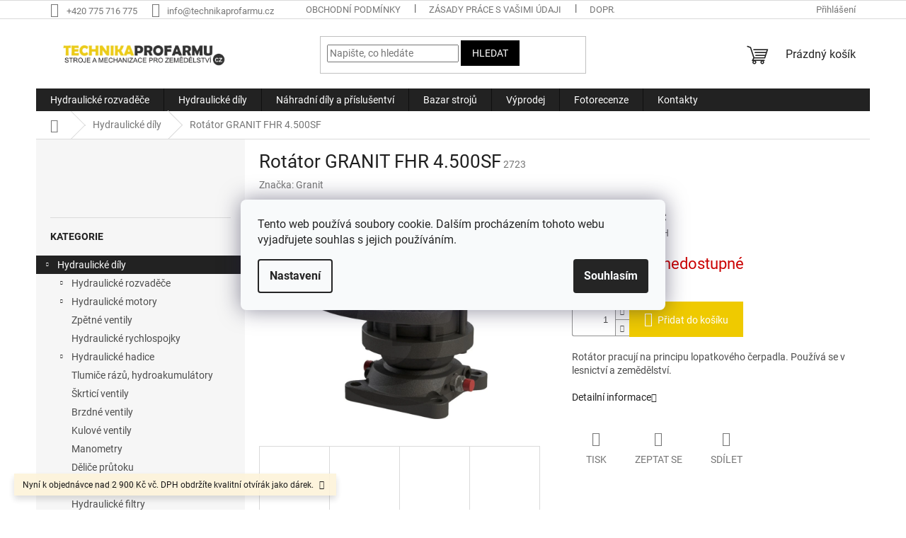

--- FILE ---
content_type: text/html; charset=utf-8
request_url: https://www.technikaprofarmu.cz/hydraulicke-dily-2/rotator-granit-fhr-4-500sf/
body_size: 32251
content:
<!doctype html><html lang="cs" dir="ltr" class="header-background-light external-fonts-loaded"><head><meta charset="utf-8" /><meta name="viewport" content="width=device-width,initial-scale=1" /><title>Rotátor GRANIT FHR 4.500SF - TECHNIKAPROFARMU.CZ</title><link rel="preconnect" href="https://cdn.myshoptet.com" /><link rel="dns-prefetch" href="https://cdn.myshoptet.com" /><link rel="preload" href="https://cdn.myshoptet.com/prj/dist/master/cms/libs/jquery/jquery-1.11.3.min.js" as="script" /><link href="https://cdn.myshoptet.com/prj/dist/master/cms/templates/frontend_templates/shared/css/font-face/roboto.css" rel="stylesheet"><link href="https://cdn.myshoptet.com/prj/dist/master/shop/dist/font-shoptet-11.css.62c94c7785ff2cea73b2.css" rel="stylesheet"><script>
dataLayer = [];
dataLayer.push({'shoptet' : {
    "pageId": 688,
    "pageType": "productDetail",
    "currency": "CZK",
    "currencyInfo": {
        "decimalSeparator": ",",
        "exchangeRate": 1,
        "priceDecimalPlaces": 2,
        "symbol": "K\u010d",
        "symbolLeft": 0,
        "thousandSeparator": " "
    },
    "language": "cs",
    "projectId": 62362,
    "product": {
        "id": 2723,
        "guid": "d6e4b23a-74ce-11ea-a158-ecf4bbd79d2f",
        "hasVariants": false,
        "codes": [
            {
                "code": 2723
            }
        ],
        "code": "2723",
        "name": "Rot\u00e1tor GRANIT FHR 4.500SF",
        "appendix": "",
        "weight": 0,
        "manufacturer": "Granit",
        "manufacturerGuid": "1EF53321DAFE6F22A666DA0BA3DED3EE",
        "currentCategory": "HYDRAULICK\u00c9 D\u00cdLY",
        "currentCategoryGuid": "1bc4456b-6cce-11e9-a065-0cc47a6c92bc",
        "defaultCategory": "HYDRAULICK\u00c9 D\u00cdLY",
        "defaultCategoryGuid": "1bc4456b-6cce-11e9-a065-0cc47a6c92bc",
        "currency": "CZK",
        "priceWithVat": 24968
    },
    "stocks": [
        {
            "id": "ext",
            "title": "Sklad",
            "isDeliveryPoint": 0,
            "visibleOnEshop": 1
        }
    ],
    "cartInfo": {
        "id": null,
        "freeShipping": false,
        "freeShippingFrom": 1999,
        "leftToFreeGift": {
            "formattedPrice": "2 900 K\u010d",
            "priceLeft": 2900
        },
        "freeGift": false,
        "leftToFreeShipping": {
            "priceLeft": 1999,
            "dependOnRegion": 0,
            "formattedPrice": "1 999 K\u010d"
        },
        "discountCoupon": [],
        "getNoBillingShippingPrice": {
            "withoutVat": 0,
            "vat": 0,
            "withVat": 0
        },
        "cartItems": [],
        "taxMode": "ORDINARY"
    },
    "cart": [],
    "customer": {
        "priceRatio": 1,
        "priceListId": 1,
        "groupId": null,
        "registered": false,
        "mainAccount": false
    }
}});
dataLayer.push({'cookie_consent' : {
    "marketing": "denied",
    "analytics": "denied"
}});
document.addEventListener('DOMContentLoaded', function() {
    shoptet.consent.onAccept(function(agreements) {
        if (agreements.length == 0) {
            return;
        }
        dataLayer.push({
            'cookie_consent' : {
                'marketing' : (agreements.includes(shoptet.config.cookiesConsentOptPersonalisation)
                    ? 'granted' : 'denied'),
                'analytics': (agreements.includes(shoptet.config.cookiesConsentOptAnalytics)
                    ? 'granted' : 'denied')
            },
            'event': 'cookie_consent'
        });
    });
});
</script>

<!-- Google Tag Manager -->
<script>(function(w,d,s,l,i){w[l]=w[l]||[];w[l].push({'gtm.start':
new Date().getTime(),event:'gtm.js'});var f=d.getElementsByTagName(s)[0],
j=d.createElement(s),dl=l!='dataLayer'?'&l='+l:'';j.async=true;j.src=
'https://www.googletagmanager.com/gtm.js?id='+i+dl;f.parentNode.insertBefore(j,f);
})(window,document,'script','dataLayer','GTM-KZQWN6L');</script>
<!-- End Google Tag Manager -->

<meta property="og:type" content="website"><meta property="og:site_name" content="technikaprofarmu.cz"><meta property="og:url" content="https://www.technikaprofarmu.cz/hydraulicke-dily-2/rotator-granit-fhr-4-500sf/"><meta property="og:title" content="Rotátor GRANIT FHR 4.500SF - TECHNIKAPROFARMU.CZ"><meta name="author" content="TECHNIKAPROFARMU.CZ"><meta name="web_author" content="Shoptet.cz"><meta name="dcterms.rightsHolder" content="www.technikaprofarmu.cz"><meta name="robots" content="index,follow"><meta property="og:image" content="https://cdn.myshoptet.com/usr/www.technikaprofarmu.cz/user/shop/big/2723_rotator-granit-fhr-4-500sf-1.jpg?60197502"><meta property="og:description" content="Rotátor GRANIT FHR 4.500SF. Rotátor pracují na principu lopatkového čerpadla. Používá se v lesnictví a zemědělství."><meta name="description" content="Rotátor GRANIT FHR 4.500SF. Rotátor pracují na principu lopatkového čerpadla. Používá se v lesnictví a zemědělství."><meta name="google-site-verification" content="A86kI5B07lDnM8cb28vF_0-IeapxKbKHzyEo6yrytIM"><meta property="product:price:amount" content="24968"><meta property="product:price:currency" content="CZK"><style>:root {--color-primary: #222222;--color-primary-h: 0;--color-primary-s: 0%;--color-primary-l: 13%;--color-primary-hover: #777777;--color-primary-hover-h: 0;--color-primary-hover-s: 0%;--color-primary-hover-l: 47%;--color-secondary: #efca00;--color-secondary-h: 51;--color-secondary-s: 100%;--color-secondary-l: 47%;--color-secondary-hover: #eedb76;--color-secondary-hover-h: 51;--color-secondary-hover-s: 78%;--color-secondary-hover-l: 70%;--color-tertiary: #000000;--color-tertiary-h: 0;--color-tertiary-s: 0%;--color-tertiary-l: 0%;--color-tertiary-hover: #000000;--color-tertiary-hover-h: 0;--color-tertiary-hover-s: 0%;--color-tertiary-hover-l: 0%;--color-header-background: #ffffff;--template-font: "Roboto";--template-headings-font: "Roboto";--header-background-url: none;--cookies-notice-background: #F8FAFB;--cookies-notice-color: #252525;--cookies-notice-button-hover: #27263f;--cookies-notice-link-hover: #3b3a5f;--templates-update-management-preview-mode-content: "Náhled aktualizací šablony je aktivní pro váš prohlížeč."}</style>
    
    <link href="https://cdn.myshoptet.com/prj/dist/master/shop/dist/main-11.less.3b31371137d15b128f1e.css" rel="stylesheet" />
                <link href="https://cdn.myshoptet.com/prj/dist/master/shop/dist/mobile-header-v1-11.less.1ee105d41b5f713c21aa.css" rel="stylesheet" />
    
    <script>var shoptet = shoptet || {};</script>
    <script src="https://cdn.myshoptet.com/prj/dist/master/shop/dist/main-3g-header.js.05f199e7fd2450312de2.js"></script>
<!-- User include --><!-- service 993(626) html code header -->
<script src="https://cdn.myshoptet.com/usr/chatgo.myshoptet.com/user/documents/fotorecence_functions_cdn.js?v=1"></script>
<style>
.sf-review-img img, img.satisflow-review-image {
    width: 230px;
    height: 300px;
    object-fit: cover;
    border-top-left-radius: 10px;
    border-top-right-radius: 10px;
}

.sf-review.carousel-cell {
    min-height: 620px;
    border-radius: 10px;
}

.sf-upvote-btn-wrapper, .sf-upvote-active-btn-wrapper {
    position: absolute;
    bottom: 0;
    right: 10px;
}
.sf-review{
	width: 232px;
      border: 1px solid rgb(204, 204, 204);
}

.satisflow-review-image:hover {opacity: 0.8;}
.satisflow-review-image-modal {
    display: none;
    position: fixed;
    z-index: 2147483647;
    padding-top: 100px;
    left: 0;
    top: 0;
    width: 100%;
    height: 100%;
    overflow-y: scroll;
    background-color: rgb(0,0,0);
    background-color: rgba(0,0,0,0.9);
    cursor: pointer;
}
.satisflow-review-image-modal-content {
    margin: auto;
    display: block;
    max-width: 100%;
}
.sf-widget-brand-link{
	font-weight: bold;
  text-decoration: underline;
}
.satisflow-review-image-modal-content{
    animation-name: zoom;
    animation-duration: 0.3s;
}
@keyframes zoom {
    from {transform:scale(0)}
    to {transform:scale(1)}
}
.satisflow-review-image-modal-close {
    position: absolute;
    top: 15px;
    right: 35px;
    color: whitesmoke;
    font-size: 40px;
    font-weight: bold;
    transition: 0.3s;
}

.satisflow-review-image-modal-close:hover,
.satisflow-review-image-modal-close:focus {
    color: #bbb;
    text-decoration: none;
    cursor: pointer;
}
.flickity-button:hover {
  outline: none;
  color: black;
  border: none;
}
.flickity-button:disabled {
  display: none;
}
</style>
<script src="https://app.satisflow.cz/static/lib/flickity/flickity.min.js"></script>
<style>
.flickity-enabled{position:relative}.flickity-enabled:focus{outline:0}.flickity-viewport{overflow:hidden;position:relative;height:100%}.flickity-slider{position:absolute;width:100%;height:100%}.flickity-enabled.is-draggable{-webkit-tap-highlight-color:transparent;-webkit-user-select:none;-moz-user-select:none;-ms-user-select:none;user-select:none}.flickity-enabled.is-draggable .flickity-viewport{cursor:move;cursor:-webkit-grab;cursor:grab}.flickity-enabled.is-draggable .flickity-viewport.is-pointer-down{cursor:-webkit-grabbing;cursor:grabbing}.flickity-button{position:absolute;background:hsla(0,0%,100%,.75);border:none;color:#333}.flickity-button:hover{background:#fff;cursor:pointer}.flickity-button:focus{outline:0;box-shadow:0 0 0 5px #19f}.flickity-button:active{opacity:.6}.flickity-button:disabled{opacity:.3;cursor:auto;pointer-events:none}.flickity-button-icon{fill:currentColor}.flickity-prev-next-button{top:50%;width:44px;height:44px;border-radius:50%;transform:translateY(-50%)}.flickity-prev-next-button.previous{left:10px}.flickity-prev-next-button.next{right:10px}.flickity-rtl .flickity-prev-next-button.previous{left:auto;right:10px}.flickity-rtl .flickity-prev-next-button.next{right:auto;left:10px}.flickity-prev-next-button .flickity-button-icon{position:absolute;left:20%;top:20%;width:60%;height:60%}.flickity-page-dots{position:absolute;width:100%;bottom:-25px;padding:0;margin:0;list-style:none;text-align:center;line-height:1}.flickity-rtl .flickity-page-dots{direction:rtl}.flickity-page-dots .dot{display:inline-block;width:10px;height:10px;margin:0 8px;background:#333;border-radius:50%;opacity:.25;cursor:pointer}.flickity-page-dots .dot.is-selected{opacity:1}
</style>
<style>
/* fallback google icons */
@font-face {
  font-family: 'Material Symbols Outlined';
  font-style: normal;
  font-weight: 400;
  src: url(https://fonts.gstatic.com/s/materialsymbolsoutlined/v86/kJF1BvYX7BgnkSrUwT8OhrdQw4oELdPIeeII9v6oDMzByHX9rA6RzaxHMPdY43zj-jCxv3fzvRNU22ZXGJpEpjC_1n-q_4MrImHCIJIZrDCvHOej.woff2) format('woff2');
}

.material-symbols-outlined {
  font-family: 'Material Symbols Outlined'!important;
  font-weight: normal;
  font-style: normal;
  font-size: 24px;
  line-height: 1;
  letter-spacing: normal;
  text-transform: none;
  display: inline-block;
  white-space: nowrap;
  word-wrap: normal;
  direction: ltr;
  -webkit-font-feature-settings: 'liga';
  -webkit-font-smoothing: antialiased;
}
.satisflow-multiline-ellipsis {
  overflow: hidden;
  display: -webkit-box;
  -webkit-box-orient: vertical;
  -webkit-line-clamp: 3; 
  white-space: pre-wrap;
  cursor: pointer;
}
.sf-review-text {
  margin-bottom: 30px;
}
#sf-grid-reviews-widget-table {
  border-collapse: separate;
  border-spacing: 10px;
}
.sf-grid-review-display-none {
  display: none!important;
}
#sf-grid-reviews-widget-table td {
 border-radius: 10px;
}
@media only screen and (max-width: 760px) {
  #sf-grid-reviews-widget-table tr {
    display: block;
  }
  #sf-grid-reviews-widget-table td {
     display: block;
     padding-bottom: 0px;
     margin-bottom: 10px;
  }
}
</style>
<!-- project html code header -->
<meta name="google-site-verification" content="rV63ryBlWjs7rDevqAlJzSuq-pL7IVHGadYUg2hPFME" />
<meta name="google-site-verification" content="w5nGsiMARRFtQKfeMeO0Q66zouuavgtjH4UTkEwYi1c" />
<meta name="facebook-domain-verification" content="pn7xuplbpefqs69rnxouzudgxxtmx4" />
<!-- /User include --><link rel="shortcut icon" href="/favicon.ico" type="image/x-icon" /><link rel="canonical" href="https://www.technikaprofarmu.cz/hydraulicke-dily-2/rotator-granit-fhr-4-500sf/" />    <script>
        var _hwq = _hwq || [];
        _hwq.push(['setKey', 'CC82EAF6CBD4C2641FCAF51B614563F8']);
        _hwq.push(['setTopPos', '200']);
        _hwq.push(['showWidget', '21']);
        (function() {
            var ho = document.createElement('script');
            ho.src = 'https://cz.im9.cz/direct/i/gjs.php?n=wdgt&sak=CC82EAF6CBD4C2641FCAF51B614563F8';
            var s = document.getElementsByTagName('script')[0]; s.parentNode.insertBefore(ho, s);
        })();
    </script>
    <!-- Global site tag (gtag.js) - Google Analytics -->
    <script async src="https://www.googletagmanager.com/gtag/js?id=G-1ELBQE6E0E"></script>
    <script>
        
        window.dataLayer = window.dataLayer || [];
        function gtag(){dataLayer.push(arguments);}
        

                    console.debug('default consent data');

            gtag('consent', 'default', {"ad_storage":"denied","analytics_storage":"denied","ad_user_data":"denied","ad_personalization":"denied","wait_for_update":500});
            dataLayer.push({
                'event': 'default_consent'
            });
        
        gtag('js', new Date());

                gtag('config', 'UA-49046509-1', { 'groups': "UA" });
        
                gtag('config', 'G-1ELBQE6E0E', {"groups":"GA4","send_page_view":false,"content_group":"productDetail","currency":"CZK","page_language":"cs"});
        
                gtag('config', 'AW-973406555', {"allow_enhanced_conversions":true});
        
        
        
        
        
                    gtag('event', 'page_view', {"send_to":"GA4","page_language":"cs","content_group":"productDetail","currency":"CZK"});
        
                gtag('set', 'currency', 'CZK');

        gtag('event', 'view_item', {
            "send_to": "UA",
            "items": [
                {
                    "id": "2723",
                    "name": "Rot\u00e1tor GRANIT FHR 4.500SF",
                    "category": "HYDRAULICK\u00c9 D\u00cdLY",
                                        "brand": "Granit",
                                                            "price": 20634.71
                }
            ]
        });
        
        
        
        
        
                    gtag('event', 'view_item', {"send_to":"GA4","page_language":"cs","content_group":"productDetail","value":20634.709999999999,"currency":"CZK","items":[{"item_id":"2723","item_name":"Rot\u00e1tor GRANIT FHR 4.500SF","item_brand":"Granit","item_category":"HYDRAULICK\u00c9 D\u00cdLY","price":20634.709999999999,"quantity":1,"index":0}]});
        
        
        
        
        
        
        
        document.addEventListener('DOMContentLoaded', function() {
            if (typeof shoptet.tracking !== 'undefined') {
                for (var id in shoptet.tracking.bannersList) {
                    gtag('event', 'view_promotion', {
                        "send_to": "UA",
                        "promotions": [
                            {
                                "id": shoptet.tracking.bannersList[id].id,
                                "name": shoptet.tracking.bannersList[id].name,
                                "position": shoptet.tracking.bannersList[id].position
                            }
                        ]
                    });
                }
            }

            shoptet.consent.onAccept(function(agreements) {
                if (agreements.length !== 0) {
                    console.debug('gtag consent accept');
                    var gtagConsentPayload =  {
                        'ad_storage': agreements.includes(shoptet.config.cookiesConsentOptPersonalisation)
                            ? 'granted' : 'denied',
                        'analytics_storage': agreements.includes(shoptet.config.cookiesConsentOptAnalytics)
                            ? 'granted' : 'denied',
                                                                                                'ad_user_data': agreements.includes(shoptet.config.cookiesConsentOptPersonalisation)
                            ? 'granted' : 'denied',
                        'ad_personalization': agreements.includes(shoptet.config.cookiesConsentOptPersonalisation)
                            ? 'granted' : 'denied',
                        };
                    console.debug('update consent data', gtagConsentPayload);
                    gtag('consent', 'update', gtagConsentPayload);
                    dataLayer.push(
                        { 'event': 'update_consent' }
                    );
                }
            });
        });
    </script>
<script>
    (function(t, r, a, c, k, i, n, g) { t['ROIDataObject'] = k;
    t[k]=t[k]||function(){ (t[k].q=t[k].q||[]).push(arguments) },t[k].c=i;n=r.createElement(a),
    g=r.getElementsByTagName(a)[0];n.async=1;n.src=c;g.parentNode.insertBefore(n,g)
    })(window, document, 'script', '//www.heureka.cz/ocm/sdk.js?source=shoptet&version=2&page=product_detail', 'heureka', 'cz');

    heureka('set_user_consent', 0);
</script>
</head><body class="desktop id-688 in-hydraulicke-dily-2 template-11 type-product type-detail multiple-columns-body columns-3 ums_forms_redesign--off ums_a11y_category_page--on ums_discussion_rating_forms--off ums_flags_display_unification--off ums_a11y_login--off mobile-header-version-1"><noscript>
    <style>
        #header {
            padding-top: 0;
            position: relative !important;
            top: 0;
        }
        .header-navigation {
            position: relative !important;
        }
        .overall-wrapper {
            margin: 0 !important;
        }
        body:not(.ready) {
            visibility: visible !important;
        }
    </style>
    <div class="no-javascript">
        <div class="no-javascript__title">Musíte změnit nastavení vašeho prohlížeče</div>
        <div class="no-javascript__text">Podívejte se na: <a href="https://www.google.com/support/bin/answer.py?answer=23852">Jak povolit JavaScript ve vašem prohlížeči</a>.</div>
        <div class="no-javascript__text">Pokud používáte software na blokování reklam, může být nutné povolit JavaScript z této stránky.</div>
        <div class="no-javascript__text">Děkujeme.</div>
    </div>
</noscript>

        <div id="fb-root"></div>
        <script>
            window.fbAsyncInit = function() {
                FB.init({
//                    appId            : 'your-app-id',
                    autoLogAppEvents : true,
                    xfbml            : true,
                    version          : 'v19.0'
                });
            };
        </script>
        <script async defer crossorigin="anonymous" src="https://connect.facebook.net/cs_CZ/sdk.js"></script>
<!-- Google Tag Manager (noscript) -->
<noscript><iframe src="https://www.googletagmanager.com/ns.html?id=GTM-KZQWN6L"
height="0" width="0" style="display:none;visibility:hidden"></iframe></noscript>
<!-- End Google Tag Manager (noscript) -->

    <div class="siteCookies siteCookies--center siteCookies--light js-siteCookies" role="dialog" data-testid="cookiesPopup" data-nosnippet>
        <div class="siteCookies__form">
            <div class="siteCookies__content">
                <div class="siteCookies__text">
                    Tento web používá soubory cookie. Dalším procházením tohoto webu vyjadřujete souhlas s jejich používáním.
                </div>
                <p class="siteCookies__links">
                    <button class="siteCookies__link js-cookies-settings" aria-label="Nastavení cookies" data-testid="cookiesSettings">Nastavení</button>
                </p>
            </div>
            <div class="siteCookies__buttonWrap">
                                <button class="siteCookies__button js-cookiesConsentSubmit" value="all" aria-label="Přijmout cookies" data-testid="buttonCookiesAccept">Souhlasím</button>
            </div>
        </div>
        <script>
            document.addEventListener("DOMContentLoaded", () => {
                const siteCookies = document.querySelector('.js-siteCookies');
                document.addEventListener("scroll", shoptet.common.throttle(() => {
                    const st = document.documentElement.scrollTop;
                    if (st > 1) {
                        siteCookies.classList.add('siteCookies--scrolled');
                    } else {
                        siteCookies.classList.remove('siteCookies--scrolled');
                    }
                }, 100));
            });
        </script>
    </div>
<a href="#content" class="skip-link sr-only">Přejít na obsah</a><div class="overall-wrapper"><div class="site-msg information"><div class="container"><div class="text">Nyní k objednávce nad 2 900 Kč vč. DPH obdržíte kvalitní otvírák jako dárek.</div><div class="close js-close-information-msg"></div></div></div><div class="user-action"><div class="container"><div class="user-action-in"><div class="user-action-login popup-widget login-widget"><div class="popup-widget-inner"><h2 id="loginHeading">Přihlášení k vašemu účtu</h2><div id="customerLogin"><form action="/action/Customer/Login/" method="post" id="formLoginIncluded" class="csrf-enabled formLogin" data-testid="formLogin"><input type="hidden" name="referer" value="" /><div class="form-group"><div class="input-wrapper email js-validated-element-wrapper no-label"><input type="email" name="email" class="form-control" autofocus placeholder="E-mailová adresa (např. jan@novak.cz)" data-testid="inputEmail" autocomplete="email" required /></div></div><div class="form-group"><div class="input-wrapper password js-validated-element-wrapper no-label"><input type="password" name="password" class="form-control" placeholder="Heslo" data-testid="inputPassword" autocomplete="current-password" required /><span class="no-display">Nemůžete vyplnit toto pole</span><input type="text" name="surname" value="" class="no-display" /></div></div><div class="form-group"><div class="login-wrapper"><button type="submit" class="btn btn-secondary btn-text btn-login" data-testid="buttonSubmit">Přihlásit se</button><div class="password-helper"><a href="/registrace/" data-testid="signup" rel="nofollow">Nová registrace</a><a href="/klient/zapomenute-heslo/" rel="nofollow">Zapomenuté heslo</a></div></div></div></form>
</div></div></div>
    <div id="cart-widget" class="user-action-cart popup-widget cart-widget loader-wrapper" data-testid="popupCartWidget" role="dialog" aria-hidden="true"><div class="popup-widget-inner cart-widget-inner place-cart-here"><div class="loader-overlay"><div class="loader"></div></div></div><div class="cart-widget-button"><a href="/kosik/" class="btn btn-conversion" id="continue-order-button" rel="nofollow" data-testid="buttonNextStep">Pokračovat do košíku</a></div></div></div>
</div></div><div class="top-navigation-bar" data-testid="topNavigationBar">

    <div class="container">

        <div class="top-navigation-contacts">
            <strong>Zákaznická podpora:</strong><a href="tel:+420775716775" class="project-phone" aria-label="Zavolat na +420775716775" data-testid="contactboxPhone"><span>+420 775 716 775</span></a><a href="mailto:info@technikaprofarmu.cz" class="project-email" data-testid="contactboxEmail"><span>info@technikaprofarmu.cz</span></a>        </div>

                            <div class="top-navigation-menu">
                <div class="top-navigation-menu-trigger"></div>
                <ul class="top-navigation-bar-menu">
                                            <li class="top-navigation-menu-item-39">
                            <a href="/obchodni-podminky/">Obchodní podmínky</a>
                        </li>
                                            <li class="top-navigation-menu-item-909">
                            <a href="/zasada-prace-s-vasimi-udaji/">Zásady práce s vašimi údaji</a>
                        </li>
                                            <li class="top-navigation-menu-item-960">
                            <a href="/doprava_a_platba/">Doprava a platba</a>
                        </li>
                                            <li class="top-navigation-menu-item-915">
                            <a href="/cookies/">Cookies</a>
                        </li>
                                            <li class="top-navigation-menu-item--6">
                            <a href="/napiste-nam/">Napište nám</a>
                        </li>
                                    </ul>
                <ul class="top-navigation-bar-menu-helper"></ul>
            </div>
        
        <div class="top-navigation-tools">
            <div class="responsive-tools">
                <a href="#" class="toggle-window" data-target="search" aria-label="Hledat" data-testid="linkSearchIcon"></a>
                                                            <a href="#" class="toggle-window" data-target="login"></a>
                                                    <a href="#" class="toggle-window" data-target="navigation" aria-label="Menu" data-testid="hamburgerMenu"></a>
            </div>
                        <a href="/login/?backTo=%2Fhydraulicke-dily-2%2Frotator-granit-fhr-4-500sf%2F" class="top-nav-button top-nav-button-login primary login toggle-window" data-target="login" data-testid="signin" rel="nofollow"><span>Přihlášení</span></a>        </div>

    </div>

</div>
<header id="header"><div class="container navigation-wrapper">
    <div class="header-top">
        <div class="site-name-wrapper">
            <div class="site-name"><a href="/" data-testid="linkWebsiteLogo"><img src="https://cdn.myshoptet.com/usr/www.technikaprofarmu.cz/user/logos/logo-web_technika.png" alt="TECHNIKAPROFARMU.CZ" fetchpriority="low" /></a></div>        </div>
        <div class="search" itemscope itemtype="https://schema.org/WebSite">
            <meta itemprop="headline" content="HYDRAULICKÉ DÍLY"/><meta itemprop="url" content="https://www.technikaprofarmu.cz"/><meta itemprop="text" content="Rotátor GRANIT FHR 4.500SF. Rotátor pracují na principu lopatkového čerpadla. Používá se v lesnictví a zemědělství."/>            <form action="/action/ProductSearch/prepareString/" method="post"
    id="formSearchForm" class="search-form compact-form js-search-main"
    itemprop="potentialAction" itemscope itemtype="https://schema.org/SearchAction" data-testid="searchForm">
    <fieldset>
        <meta itemprop="target"
            content="https://www.technikaprofarmu.cz/vyhledavani/?string={string}"/>
        <input type="hidden" name="language" value="cs"/>
        
            
<input
    type="search"
    name="string"
        class="query-input form-control search-input js-search-input"
    placeholder="Napište, co hledáte"
    autocomplete="off"
    required
    itemprop="query-input"
    aria-label="Vyhledávání"
    data-testid="searchInput"
>
            <button type="submit" class="btn btn-default" data-testid="searchBtn">Hledat</button>
        
    </fieldset>
</form>
        </div>
        <div class="navigation-buttons">
                
    <a href="/kosik/" class="btn btn-icon toggle-window cart-count" data-target="cart" data-hover="true" data-redirect="true" data-testid="headerCart" rel="nofollow" aria-haspopup="dialog" aria-expanded="false" aria-controls="cart-widget">
        
                <span class="sr-only">Nákupní košík</span>
        
            <span class="cart-price visible-lg-inline-block" data-testid="headerCartPrice">
                                    Prázdný košík                            </span>
        
    
            </a>
        </div>
    </div>
    <nav id="navigation" aria-label="Hlavní menu" data-collapsible="true"><div class="navigation-in menu"><ul class="menu-level-1" role="menubar" data-testid="headerMenuItems"><li class="menu-item-723 ext" role="none"><a href="/hydraulicke-rozvadece/" data-testid="headerMenuItem" role="menuitem" aria-haspopup="true" aria-expanded="false"><b>Hydraulické rozvaděče</b><span class="submenu-arrow"></span></a><ul class="menu-level-2" aria-label="Hydraulické rozvaděče" tabindex="-1" role="menu"><li class="menu-item-689" role="none"><div class="menu-no-image"><a href="/rucne-ovladane-40-l-min/" data-testid="headerMenuItem" role="menuitem"><span>Ručně ovládané 40 l/min</span></a>
                        </div></li><li class="menu-item-724" role="none"><div class="menu-no-image"><a href="/-rucne-ovladane-80-lmin/" data-testid="headerMenuItem" role="menuitem"><span>Ručně ovládané 80l/min</span></a>
                        </div></li><li class="menu-item-772" role="none"><div class="menu-no-image"><a href="/rucne-ovladane-100-l-min/" data-testid="headerMenuItem" role="menuitem"><span>Ručně ovládané 100 l/min</span></a>
                        </div></li><li class="menu-item-697" role="none"><div class="menu-no-image"><a href="/rucne-ovladane-120-l-min/" data-testid="headerMenuItem" role="menuitem"><span>Ručně ovládané 120 l/min</span></a>
                        </div></li><li class="menu-item-693" role="none"><div class="menu-no-image"><a href="/pneumaticky-ovladane/" data-testid="headerMenuItem" role="menuitem"><span>Pneumaticky ovládané</span></a>
                        </div></li><li class="menu-item-954" role="none"><div class="menu-no-image"><a href="/ovladace-pneu/" data-testid="headerMenuItem" role="menuitem"><span>Příslušenství k pneumatickým rozvaděčům</span></a>
                        </div></li><li class="menu-item-703" role="none"><div class="menu-no-image"><a href="/elektricky-ovladane-50-l-min/" data-testid="headerMenuItem" role="menuitem"><span>Elektricky ovládané 50 l/min</span></a>
                        </div></li><li class="menu-item-757" role="none"><div class="menu-no-image"><a href="/elektricky-ovladane-80-litru/" data-testid="headerMenuItem" role="menuitem"><span>Elektricky ovládané 80 l/min</span></a>
                        </div></li><li class="menu-item-763" role="none"><div class="menu-no-image"><a href="/elektricky-a-mechanicky-ovladane-50-l-min/" data-testid="headerMenuItem" role="menuitem"><span>Elektricky a mechanicky ovládané 50 l/min</span></a>
                        </div></li><li class="menu-item-990" role="none"><div class="menu-no-image"><a href="/rucne-ovladane-65-l-min/" data-testid="headerMenuItem" role="menuitem"><span>Ručně ovládané 65 l/min</span></a>
                        </div></li><li class="menu-item-993" role="none"><div class="menu-no-image"><a href="/prislusenstvi-2/" data-testid="headerMenuItem" role="menuitem"><span>Ručně ovládané 65 l/min - příslušenství</span></a>
                        </div></li><li class="menu-item-694" role="none"><div class="menu-no-image"><a href="/specialni-rozvadece-pro-stipacky-dreva/" data-testid="headerMenuItem" role="menuitem"><span>Speciální rozvaděče pro štípačky dřeva</span></a>
                        </div></li><li class="menu-item-725" role="none"><div class="menu-no-image"><a href="/rozvadece-pro-celni-nakladac-sada/" data-testid="headerMenuItem" role="menuitem"><span>Rozvaděč pro čelní nakladač - Sada</span></a>
                        </div></li><li class="menu-item-695" role="none"><div class="menu-no-image"><a href="/hydraulicke-vyhybky--ventily-pro-treti-funkci/" data-testid="headerMenuItem" role="menuitem"><span>Hydraulické výhybky, 6/2 cestné hydraulické ventily pro třetí funkci.</span></a>
                        </div></li><li class="menu-item-948" role="none"><div class="menu-no-image"><a href="/bezdratove-ovladani/" data-testid="headerMenuItem" role="menuitem"><span>Bezdrátové ovládání elektrických rozvaděčů</span></a>
                        </div></li><li class="menu-item-951" role="none"><div class="menu-no-image"><a href="/ovladani-el/" data-testid="headerMenuItem" role="menuitem"><span>Ovládání elektrických rozvaděčů</span></a>
                        </div></li><li class="menu-item-721" role="none"><div class="menu-no-image"><a href="/joysticky/" data-testid="headerMenuItem" role="menuitem"><span>Joysticky</span></a>
                        </div></li><li class="menu-item-715" role="none"><div class="menu-no-image"><a href="/lanovody-bowdeny/" data-testid="headerMenuItem" role="menuitem"><span>Lanovody - bowdeny</span></a>
                        </div></li><li class="menu-item-863" role="none"><div class="menu-no-image"><a href="/basic/" data-testid="headerMenuItem" role="menuitem"><span>Basic H</span></a>
                        </div></li><li class="menu-item-1048" role="none"><div class="menu-no-image"><a href="/rozvadece-s-prutokem-do-50l/" data-testid="headerMenuItem" role="menuitem"><span>Rozvaděče s průtokem do 50L/min</span></a>
                        </div></li><li class="menu-item-1051" role="none"><div class="menu-no-image"><a href="/rozvadece-s-prutokem-do-80l-min/" data-testid="headerMenuItem" role="menuitem"><span>Rozvaděče s průtokem do 80L/min</span></a>
                        </div></li></ul></li>
<li class="menu-item-688 ext" role="none"><a href="/hydraulicke-dily-2/" class="active" data-testid="headerMenuItem" role="menuitem" aria-haspopup="true" aria-expanded="false"><b>Hydraulické díly</b><span class="submenu-arrow"></span></a><ul class="menu-level-2" aria-label="Hydraulické díly" tabindex="-1" role="menu"><li class="menu-item-723 has-third-level" role="none"><div class="menu-no-image"><a href="/hydraulicke-rozvadece/" data-testid="headerMenuItem" role="menuitem"><span>Hydraulické rozvaděče</span></a>
                                                    <ul class="menu-level-3" role="menu">
                                                                    <li class="menu-item-689" role="none">
                                        <a href="/rucne-ovladane-40-l-min/" data-testid="headerMenuItem" role="menuitem">
                                            Ručně ovládané 40 l/min</a>,                                    </li>
                                                                    <li class="menu-item-724" role="none">
                                        <a href="/-rucne-ovladane-80-lmin/" data-testid="headerMenuItem" role="menuitem">
                                            Ručně ovládané 80l/min</a>,                                    </li>
                                                                    <li class="menu-item-772" role="none">
                                        <a href="/rucne-ovladane-100-l-min/" data-testid="headerMenuItem" role="menuitem">
                                            Ručně ovládané 100 l/min</a>,                                    </li>
                                                                    <li class="menu-item-697" role="none">
                                        <a href="/rucne-ovladane-120-l-min/" data-testid="headerMenuItem" role="menuitem">
                                            Ručně ovládané 120 l/min</a>,                                    </li>
                                                                    <li class="menu-item-693" role="none">
                                        <a href="/pneumaticky-ovladane/" data-testid="headerMenuItem" role="menuitem">
                                            Pneumaticky ovládané</a>,                                    </li>
                                                                    <li class="menu-item-954" role="none">
                                        <a href="/ovladace-pneu/" data-testid="headerMenuItem" role="menuitem">
                                            Příslušenství k pneumatickým rozvaděčům</a>,                                    </li>
                                                                    <li class="menu-item-703" role="none">
                                        <a href="/elektricky-ovladane-50-l-min/" data-testid="headerMenuItem" role="menuitem">
                                            Elektricky ovládané 50 l/min</a>,                                    </li>
                                                                    <li class="menu-item-757" role="none">
                                        <a href="/elektricky-ovladane-80-litru/" data-testid="headerMenuItem" role="menuitem">
                                            Elektricky ovládané 80 l/min</a>,                                    </li>
                                                                    <li class="menu-item-763" role="none">
                                        <a href="/elektricky-a-mechanicky-ovladane-50-l-min/" data-testid="headerMenuItem" role="menuitem">
                                            Elektricky a mechanicky ovládané 50 l/min</a>,                                    </li>
                                                                    <li class="menu-item-990" role="none">
                                        <a href="/rucne-ovladane-65-l-min/" data-testid="headerMenuItem" role="menuitem">
                                            Ručně ovládané 65 l/min</a>,                                    </li>
                                                                    <li class="menu-item-993" role="none">
                                        <a href="/prislusenstvi-2/" data-testid="headerMenuItem" role="menuitem">
                                            Ručně ovládané 65 l/min - příslušenství</a>,                                    </li>
                                                                    <li class="menu-item-694" role="none">
                                        <a href="/specialni-rozvadece-pro-stipacky-dreva/" data-testid="headerMenuItem" role="menuitem">
                                            Speciální rozvaděče pro štípačky dřeva</a>,                                    </li>
                                                                    <li class="menu-item-725" role="none">
                                        <a href="/rozvadece-pro-celni-nakladac-sada/" data-testid="headerMenuItem" role="menuitem">
                                            Rozvaděč pro čelní nakladač - Sada</a>,                                    </li>
                                                                    <li class="menu-item-695" role="none">
                                        <a href="/hydraulicke-vyhybky--ventily-pro-treti-funkci/" data-testid="headerMenuItem" role="menuitem">
                                            Hydraulické výhybky, 6/2 cestné hydraulické ventily pro třetí funkci.</a>,                                    </li>
                                                                    <li class="menu-item-948" role="none">
                                        <a href="/bezdratove-ovladani/" data-testid="headerMenuItem" role="menuitem">
                                            Bezdrátové ovládání elektrických rozvaděčů</a>,                                    </li>
                                                                    <li class="menu-item-951" role="none">
                                        <a href="/ovladani-el/" data-testid="headerMenuItem" role="menuitem">
                                            Ovládání elektrických rozvaděčů</a>,                                    </li>
                                                                    <li class="menu-item-721" role="none">
                                        <a href="/joysticky/" data-testid="headerMenuItem" role="menuitem">
                                            Joysticky</a>,                                    </li>
                                                                    <li class="menu-item-715" role="none">
                                        <a href="/lanovody-bowdeny/" data-testid="headerMenuItem" role="menuitem">
                                            Lanovody - bowdeny</a>,                                    </li>
                                                                    <li class="menu-item-863" role="none">
                                        <a href="/basic/" data-testid="headerMenuItem" role="menuitem">
                                            Basic H</a>,                                    </li>
                                                                    <li class="menu-item-1048" role="none">
                                        <a href="/rozvadece-s-prutokem-do-50l/" data-testid="headerMenuItem" role="menuitem">
                                            Rozvaděče s průtokem do 50L/min</a>,                                    </li>
                                                                    <li class="menu-item-1051" role="none">
                                        <a href="/rozvadece-s-prutokem-do-80l-min/" data-testid="headerMenuItem" role="menuitem">
                                            Rozvaděče s průtokem do 80L/min</a>                                    </li>
                                                            </ul>
                        </div></li><li class="menu-item-978 has-third-level" role="none"><div class="menu-no-image"><a href="/hydraulicke-motory/" data-testid="headerMenuItem" role="menuitem"><span>Hydraulické motory</span></a>
                                                    <ul class="menu-level-3" role="menu">
                                                                    <li class="menu-item-981" role="none">
                                        <a href="/bmm-zadni-pripoj/" data-testid="headerMenuItem" role="menuitem">
                                            BMM zadní přípoj s hřídelí 16mm</a>,                                    </li>
                                                                    <li class="menu-item-984" role="none">
                                        <a href="/bmm-bocni-pripoj/" data-testid="headerMenuItem" role="menuitem">
                                            BMM boční přípoj s hřídelí 16mm</a>,                                    </li>
                                                                    <li class="menu-item-987" role="none">
                                        <a href="/bmp-s-hrideli-25mm/" data-testid="headerMenuItem" role="menuitem">
                                            BMP s hřídelí 25mm</a>,                                    </li>
                                                                    <li class="menu-item-1014" role="none">
                                        <a href="/smr/" data-testid="headerMenuItem" role="menuitem">
                                            SMR s hřídelí 32mm</a>,                                    </li>
                                                                    <li class="menu-item-1005" role="none">
                                        <a href="/zubove-motory-sk-2-konus-1-8/" data-testid="headerMenuItem" role="menuitem">
                                            Zubové motory sk.2 konus 1:8</a>                                    </li>
                                                            </ul>
                        </div></li><li class="menu-item-708" role="none"><div class="menu-no-image"><a href="/zpetne-ventily/" data-testid="headerMenuItem" role="menuitem"><span>Zpětné ventily</span></a>
                        </div></li><li class="menu-item-714" role="none"><div class="menu-no-image"><a href="/hydraulicke-rychlospojky/" data-testid="headerMenuItem" role="menuitem"><span>Hydraulické rychlospojky</span></a>
                        </div></li><li class="menu-item-699 has-third-level" role="none"><div class="menu-no-image"><a href="/hydraulicke-hadice/" data-testid="headerMenuItem" role="menuitem"><span>Hydraulické hadice</span></a>
                                                    <ul class="menu-level-3" role="menu">
                                                                    <li class="menu-item-1011" role="none">
                                        <a href="/koncovky-hydraulickych-hadic/" data-testid="headerMenuItem" role="menuitem">
                                            Koncovky hydraulických hadic</a>                                    </li>
                                                            </ul>
                        </div></li><li class="menu-item-759" role="none"><div class="menu-no-image"><a href="/tlumice-razu--hydroakumulatory/" data-testid="headerMenuItem" role="menuitem"><span>Tlumiče rázů, hydroakumulátory</span></a>
                        </div></li><li class="menu-item-696" role="none"><div class="menu-no-image"><a href="/skrtici-ventily/" data-testid="headerMenuItem" role="menuitem"><span>Škrticí ventily</span></a>
                        </div></li><li class="menu-item-758" role="none"><div class="menu-no-image"><a href="/brzdne-ventily/" data-testid="headerMenuItem" role="menuitem"><span>Brzdné ventily</span></a>
                        </div></li><li class="menu-item-737" role="none"><div class="menu-no-image"><a href="/kulove-ventily/" data-testid="headerMenuItem" role="menuitem"><span>Kulové ventily</span></a>
                        </div></li><li class="menu-item-700" role="none"><div class="menu-no-image"><a href="/manometry/" data-testid="headerMenuItem" role="menuitem"><span>Manometry</span></a>
                        </div></li><li class="menu-item-738" role="none"><div class="menu-no-image"><a href="/delice-prutoku/" data-testid="headerMenuItem" role="menuitem"><span>Děliče průtoku</span></a>
                        </div></li><li class="menu-item-1045" role="none"><div class="menu-no-image"><a href="/uzaviraci-ventili/" data-testid="headerMenuItem" role="menuitem"><span>Uzavírací ventili</span></a>
                        </div></li><li class="menu-item-734" role="none"><div class="menu-no-image"><a href="/hydraulicke-filtry/" data-testid="headerMenuItem" role="menuitem"><span>Hydraulické filtry</span></a>
                        </div></li><li class="menu-item-709" role="none"><div class="menu-no-image"><a href="/hydraulicke-zamky/" data-testid="headerMenuItem" role="menuitem"><span>Hydraulické zámky</span></a>
                        </div></li><li class="menu-item-710" role="none"><div class="menu-no-image"><a href="/pojistne-ventily/" data-testid="headerMenuItem" role="menuitem"><span>Pojistné ventily</span></a>
                        </div></li><li class="menu-item-875 has-third-level" role="none"><div class="menu-no-image"><a href="/hydraulicke-valce/" data-testid="headerMenuItem" role="menuitem"><span>Hydraulické válce dvoučinné</span></a>
                                                    <ul class="menu-level-3" role="menu">
                                                                    <li class="menu-item-881" role="none">
                                        <a href="/prislusenstvi/" data-testid="headerMenuItem" role="menuitem">
                                            Příslušenství</a>                                    </li>
                                                            </ul>
                        </div></li><li class="menu-item-701 has-third-level" role="none"><div class="menu-no-image"><a href="/hydraulicka-sroubeni/" data-testid="headerMenuItem" role="menuitem"><span>Hydraulická šroubení</span></a>
                                                    <ul class="menu-level-3" role="menu">
                                                                    <li class="menu-item-839" role="none">
                                        <a href="/prevlecne-matice/" data-testid="headerMenuItem" role="menuitem">
                                            Převlečné matice</a>,                                    </li>
                                                                    <li class="menu-item-833" role="none">
                                        <a href="/tesnici-krouzky/" data-testid="headerMenuItem" role="menuitem">
                                            Těsnící kroužky</a>,                                    </li>
                                                                    <li class="menu-item-842" role="none">
                                        <a href="/hrdlo/" data-testid="headerMenuItem" role="menuitem">
                                            Hrdla</a>,                                    </li>
                                                                    <li class="menu-item-845" role="none">
                                        <a href="/spojky/" data-testid="headerMenuItem" role="menuitem">
                                            Spojky</a>                                    </li>
                                                            </ul>
                        </div></li><li class="menu-item-705 has-third-level" role="none"><div class="menu-no-image"><a href="/hydraulicka-cerpadla/" data-testid="headerMenuItem" role="menuitem"><span>Hydraulická čerpadla</span></a>
                                                    <ul class="menu-level-3" role="menu">
                                                                    <li class="menu-item-706" role="none">
                                        <a href="/pistkova/" data-testid="headerMenuItem" role="menuitem">
                                            Pístková</a>,                                    </li>
                                                                    <li class="menu-item-707" role="none">
                                        <a href="/zubova/" data-testid="headerMenuItem" role="menuitem">
                                            Zubová</a>,                                    </li>
                                                                    <li class="menu-item-903" role="none">
                                        <a href="/prislusenstvi-k-cerpadlum/" data-testid="headerMenuItem" role="menuitem">
                                            Příslušenství k čerpadlům</a>                                    </li>
                                                            </ul>
                        </div></li><li class="menu-item-735 has-third-level" role="none"><div class="menu-no-image"><a href="/hydraulicke-treti-body-2/" data-testid="headerMenuItem" role="menuitem"><span>Hydraulické třetí body</span></a>
                                                    <ul class="menu-level-3" role="menu">
                                                                    <li class="menu-item-720" role="none">
                                        <a href="/treti-bod-s-kouli/" data-testid="headerMenuItem" role="menuitem">
                                            Třetí bod s hlavou kulového kloubu na obou stranách</a>,                                    </li>
                                                                    <li class="menu-item-857" role="none">
                                        <a href="/hydraulicke-zamky-2/" data-testid="headerMenuItem" role="menuitem">
                                            Hydraulické zámky</a>,                                    </li>
                                                                    <li class="menu-item-1042" role="none">
                                        <a href="/prislusenstvi-a-nahradni-dily-ke-tretim-bodum/" data-testid="headerMenuItem" role="menuitem">
                                            Příslušenství a náhradní díly ke třetím bodům</a>                                    </li>
                                                            </ul>
                        </div></li><li class="menu-item-755" role="none"><div class="menu-no-image"><a href="/hydraulicke-trubky-2/" data-testid="headerMenuItem" role="menuitem"><span>Hydraulické trubky</span></a>
                        </div></li><li class="menu-item-805" role="none"><div class="menu-no-image"><a href="/teleskopicke-valce-pro-sklapecky/" data-testid="headerMenuItem" role="menuitem"><span>Teleskopické válce pro sklápěčky</span></a>
                        </div></li><li class="menu-item-899" role="none"><div class="menu-no-image"><a href="/olejove-nadrze/" data-testid="headerMenuItem" role="menuitem"><span>Olejové nádrže</span></a>
                        </div></li><li class="menu-item-942 has-third-level" role="none"><div class="menu-no-image"><a href="/hydraulicke-agregaty/" data-testid="headerMenuItem" role="menuitem"><span>Hydraulické agregáty</span></a>
                                                    <ul class="menu-level-3" role="menu">
                                                                    <li class="menu-item-1031" role="none">
                                        <a href="/komponenty-k-hydraulickym-agregatum/" data-testid="headerMenuItem" role="menuitem">
                                            Komponenty k hydraulickým agregátům</a>,                                    </li>
                                                                    <li class="menu-item-1002" role="none">
                                        <a href="/nahradni-dily/" data-testid="headerMenuItem" role="menuitem">
                                            Náhradní díly</a>                                    </li>
                                                            </ul>
                        </div></li><li class="menu-item-996 has-third-level" role="none"><div class="menu-no-image"><a href="/chladice-oleje/" data-testid="headerMenuItem" role="menuitem"><span>Chladiče oleje - vzduchové</span></a>
                                                    <ul class="menu-level-3" role="menu">
                                                                    <li class="menu-item-999" role="none">
                                        <a href="/prislusenstvi-3/" data-testid="headerMenuItem" role="menuitem">
                                            Příslušenství</a>                                    </li>
                                                            </ul>
                        </div></li></ul></li>
<li class="menu-item-739 ext" role="none"><a href="/nahradni-dily-a-prislusentvi/" data-testid="headerMenuItem" role="menuitem" aria-haspopup="true" aria-expanded="false"><b>Náhradní díly a příslušentví</b><span class="submenu-arrow"></span></a><ul class="menu-level-2" aria-label="Náhradní díly a příslušentví" tabindex="-1" role="menu"><li class="menu-item-686 has-third-level" role="none"><div class="menu-no-image"><a href="/hroty-na-baliky-pouzdra/" data-testid="headerMenuItem" role="menuitem"><span>Hroty na balíky, pouzdra</span></a>
                                                    <ul class="menu-level-3" role="menu">
                                                                    <li class="menu-item-781" role="none">
                                        <a href="/hroty-pro-velka-zatizeni/" data-testid="headerMenuItem" role="menuitem">
                                            Hroty pro velká zatížení</a>,                                    </li>
                                                                    <li class="menu-item-787" role="none">
                                        <a href="/hroty-bpt/" data-testid="headerMenuItem" role="menuitem">
                                            Hroty BPT </a>,                                    </li>
                                                                    <li class="menu-item-775" role="none">
                                        <a href="/hroty--pouzdra-v-sade/" data-testid="headerMenuItem" role="menuitem">
                                            Hroty, pouzdra v sadě</a>                                    </li>
                                                            </ul>
                        </div></li><li class="menu-item-741" role="none"><div class="menu-no-image"><a href="/prepravni-vidle-na-baliky/" data-testid="headerMenuItem" role="menuitem"><span>Přepravní vidle na balíky</span></a>
                        </div></li><li class="menu-item-690" role="none"><div class="menu-no-image"><a href="/eurouchyty/" data-testid="headerMenuItem" role="menuitem"><span>Euroúchyty</span></a>
                        </div></li><li class="menu-item-815 has-third-level" role="none"><div class="menu-no-image"><a href="/klobove-hridele/" data-testid="headerMenuItem" role="menuitem"><span>Kloubové hřídele</span></a>
                                                    <ul class="menu-level-3" role="menu">
                                                                    <li class="menu-item-818" role="none">
                                        <a href="/f21/" data-testid="headerMenuItem" role="menuitem">
                                            Konstrukční řada F21</a>,                                    </li>
                                                                    <li class="menu-item-821" role="none">
                                        <a href="/provedeni-f22/" data-testid="headerMenuItem" role="menuitem">
                                            Konstrukční řada F22</a>,                                    </li>
                                                                    <li class="menu-item-824" role="none">
                                        <a href="/konstrukcni-rada-f23/" data-testid="headerMenuItem" role="menuitem">
                                            Konstrukční řada F23</a>,                                    </li>
                                                                    <li class="menu-item-827" role="none">
                                        <a href="/konstrukcni-rada-f24/" data-testid="headerMenuItem" role="menuitem">
                                            Konstrukční řada F24</a>,                                    </li>
                                                                    <li class="menu-item-851" role="none">
                                        <a href="/kloubove-hridele-s-jednim-homokinetickym-kloubem/" data-testid="headerMenuItem" role="menuitem">
                                            Kloubové hřídele s homokinetickým kloubem</a>                                    </li>
                                                            </ul>
                        </div></li><li class="menu-item-743" role="none"><div class="menu-no-image"><a href="/osvetleni-vozidel/" data-testid="headerMenuItem" role="menuitem"><span>Osvětlení vozidel</span></a>
                        </div></li><li class="menu-item-744" role="none"><div class="menu-no-image"><a href="/pracovni-svetla/" data-testid="headerMenuItem" role="menuitem"><span>Pracovní světla </span></a>
                        </div></li><li class="menu-item-685" role="none"><div class="menu-no-image"><a href="/upinaci-pasy/" data-testid="headerMenuItem" role="menuitem"><span>Upínací pásy</span></a>
                        </div></li><li class="menu-item-793" role="none"><div class="menu-no-image"><a href="/univerzalni-traktorove-dily/" data-testid="headerMenuItem" role="menuitem"><span>Univerzální traktorové díly</span></a>
                        </div></li><li class="menu-item-809" role="none"><div class="menu-no-image"><a href="/cistici-prostredky/" data-testid="headerMenuItem" role="menuitem"><span>Čistící prostředky</span></a>
                        </div></li><li class="menu-item-1021" role="none"><div class="menu-no-image"><a href="/reklamni-predmety/" data-testid="headerMenuItem" role="menuitem"><span>Reklamní předměty</span></a>
                        </div></li></ul></li>
<li class="menu-item-1034" role="none"><a href="/bazar-stroju/" data-testid="headerMenuItem" role="menuitem" aria-expanded="false"><b>Bazar strojů</b></a></li>
<li class="menu-item-753" role="none"><a href="/vyprodej/" data-testid="headerMenuItem" role="menuitem" aria-expanded="false"><b>Výprodej</b></a></li>
<li class="menu-item-958" role="none"><a href="/fotorecenze/" data-testid="headerMenuItem" role="menuitem" aria-expanded="false"><b>Fotorecenze</b></a></li>
<li class="menu-item-29" role="none"><a href="/kontakty/" data-testid="headerMenuItem" role="menuitem" aria-expanded="false"><b>Kontakty</b></a></li>
</ul>
    <ul class="navigationActions" role="menu">
                            <li role="none">
                                    <a href="/login/?backTo=%2Fhydraulicke-dily-2%2Frotator-granit-fhr-4-500sf%2F" rel="nofollow" data-testid="signin" role="menuitem"><span>Přihlášení</span></a>
                            </li>
                        </ul>
</div><span class="navigation-close"></span></nav><div class="menu-helper" data-testid="hamburgerMenu"><span>Více</span></div>
</div></header><!-- / header -->


                    <div class="container breadcrumbs-wrapper">
            <div class="breadcrumbs navigation-home-icon-wrapper" itemscope itemtype="https://schema.org/BreadcrumbList">
                                                                            <span id="navigation-first" data-basetitle="TECHNIKAPROFARMU.CZ" itemprop="itemListElement" itemscope itemtype="https://schema.org/ListItem">
                <a href="/" itemprop="item" class="navigation-home-icon"><span class="sr-only" itemprop="name">Domů</span></a>
                <span class="navigation-bullet">/</span>
                <meta itemprop="position" content="1" />
            </span>
                                <span id="navigation-1" itemprop="itemListElement" itemscope itemtype="https://schema.org/ListItem">
                <a href="/hydraulicke-dily-2/" itemprop="item" data-testid="breadcrumbsSecondLevel"><span itemprop="name">Hydraulické díly</span></a>
                <span class="navigation-bullet">/</span>
                <meta itemprop="position" content="2" />
            </span>
                                            <span id="navigation-2" itemprop="itemListElement" itemscope itemtype="https://schema.org/ListItem" data-testid="breadcrumbsLastLevel">
                <meta itemprop="item" content="https://www.technikaprofarmu.cz/hydraulicke-dily-2/rotator-granit-fhr-4-500sf/" />
                <meta itemprop="position" content="3" />
                <span itemprop="name" data-title="Rotátor GRANIT FHR 4.500SF">Rotátor GRANIT FHR 4.500SF <span class="appendix"></span></span>
            </span>
            </div>
        </div>
    
<div id="content-wrapper" class="container content-wrapper">
    
    <div class="content-wrapper-in">
                                                <aside class="sidebar sidebar-left"  data-testid="sidebarMenu">
                                                                                                <div class="sidebar-inner">
                                                                    <div class="banner"><div class="banner-wrapper banner3"><img data-src="https://cdn.myshoptet.com/usr/www.technikaprofarmu.cz/user/banners/banner_doprava_zdarma_2.png?5841676f" src="data:image/svg+xml,%3Csvg%20width%3D%22367%22%20height%3D%2275%22%20xmlns%3D%22http%3A%2F%2Fwww.w3.org%2F2000%2Fsvg%22%3E%3C%2Fsvg%3E" fetchpriority="low" alt="Doprava ZDARMA" width="367" height="75" /></div></div>
                                                                                <div class="box box-bg-variant box-categories">    <div class="skip-link__wrapper">
        <span id="categories-start" class="skip-link__target js-skip-link__target sr-only" tabindex="-1">&nbsp;</span>
        <a href="#categories-end" class="skip-link skip-link--start sr-only js-skip-link--start">Přeskočit kategorie</a>
    </div>

<h4>Kategorie</h4>


<div id="categories"><div class="categories cat-01 expandable active expanded" id="cat-688"><div class="topic active"><a href="/hydraulicke-dily-2/">Hydraulické díly<span class="cat-trigger">&nbsp;</span></a></div>

                    <ul class=" active expanded">
                                        <li class="
                                 expandable                                 external">
                <a href="/hydraulicke-rozvadece/">
                    Hydraulické rozvaděče
                    <span class="cat-trigger">&nbsp;</span>                </a>
                                                            

    
                                                </li>
                                <li class="
                                 expandable                                 external">
                <a href="/hydraulicke-motory/">
                    Hydraulické motory
                    <span class="cat-trigger">&nbsp;</span>                </a>
                                                            

    
                                                </li>
                                <li >
                <a href="/zpetne-ventily/">
                    Zpětné ventily
                                    </a>
                                                                </li>
                                <li >
                <a href="/hydraulicke-rychlospojky/">
                    Hydraulické rychlospojky
                                    </a>
                                                                </li>
                                <li class="
                                 expandable                                 external">
                <a href="/hydraulicke-hadice/">
                    Hydraulické hadice
                    <span class="cat-trigger">&nbsp;</span>                </a>
                                                            

    
                                                </li>
                                <li >
                <a href="/tlumice-razu--hydroakumulatory/">
                    Tlumiče rázů, hydroakumulátory
                                    </a>
                                                                </li>
                                <li >
                <a href="/skrtici-ventily/">
                    Škrticí ventily
                                    </a>
                                                                </li>
                                <li >
                <a href="/brzdne-ventily/">
                    Brzdné ventily
                                    </a>
                                                                </li>
                                <li >
                <a href="/kulove-ventily/">
                    Kulové ventily
                                    </a>
                                                                </li>
                                <li >
                <a href="/manometry/">
                    Manometry
                                    </a>
                                                                </li>
                                <li >
                <a href="/delice-prutoku/">
                    Děliče průtoku
                                    </a>
                                                                </li>
                                <li >
                <a href="/uzaviraci-ventili/">
                    Uzavírací ventili
                                    </a>
                                                                </li>
                                <li >
                <a href="/hydraulicke-filtry/">
                    Hydraulické filtry
                                    </a>
                                                                </li>
                                <li >
                <a href="/hydraulicke-zamky/">
                    Hydraulické zámky
                                    </a>
                                                                </li>
                                <li >
                <a href="/pojistne-ventily/">
                    Pojistné ventily
                                    </a>
                                                                </li>
                                <li class="
                                 expandable                                 external">
                <a href="/hydraulicke-valce/">
                    Hydraulické válce dvoučinné
                    <span class="cat-trigger">&nbsp;</span>                </a>
                                                            

    
                                                </li>
                                <li class="
                                 expandable                                 external">
                <a href="/hydraulicka-sroubeni/">
                    Hydraulická šroubení
                    <span class="cat-trigger">&nbsp;</span>                </a>
                                                            

    
                                                </li>
                                <li class="
                                 expandable                                 external">
                <a href="/hydraulicka-cerpadla/">
                    Hydraulická čerpadla
                    <span class="cat-trigger">&nbsp;</span>                </a>
                                                            

    
                                                </li>
                                <li class="
                                 expandable                                 external">
                <a href="/hydraulicke-treti-body-2/">
                    Hydraulické třetí body
                    <span class="cat-trigger">&nbsp;</span>                </a>
                                                            

    
                                                </li>
                                <li >
                <a href="/hydraulicke-trubky-2/">
                    Hydraulické trubky
                                    </a>
                                                                </li>
                                <li >
                <a href="/teleskopicke-valce-pro-sklapecky/">
                    Teleskopické válce pro sklápěčky
                                    </a>
                                                                </li>
                                <li >
                <a href="/olejove-nadrze/">
                    Olejové nádrže
                                    </a>
                                                                </li>
                                <li class="
                                 expandable                 expanded                ">
                <a href="/hydraulicke-agregaty/">
                    Hydraulické agregáty
                    <span class="cat-trigger">&nbsp;</span>                </a>
                                                            

                    <ul class=" expanded">
                                        <li >
                <a href="/komponenty-k-hydraulickym-agregatum/">
                    Komponenty k hydraulickým agregátům
                                    </a>
                                                                </li>
                                <li >
                <a href="/nahradni-dily/">
                    Náhradní díly
                                    </a>
                                                                </li>
                </ul>
    
                                                </li>
                                <li class="
                                 expandable                                 external">
                <a href="/chladice-oleje/">
                    Chladiče oleje - vzduchové
                    <span class="cat-trigger">&nbsp;</span>                </a>
                                                            

    
                                                </li>
                </ul>
    </div><div class="categories cat-02 expandable external" id="cat-739"><div class="topic"><a href="/nahradni-dily-a-prislusentvi/">Náhradní díly a příslušentví<span class="cat-trigger">&nbsp;</span></a></div>

    </div><div class="categories cat-01 expanded" id="cat-1034"><div class="topic"><a href="/bazar-stroju/">Bazar strojů<span class="cat-trigger">&nbsp;</span></a></div></div><div class="categories cat-02 external" id="cat-753"><div class="topic"><a href="/vyprodej/">Výprodej<span class="cat-trigger">&nbsp;</span></a></div></div></div>

    <div class="skip-link__wrapper">
        <a href="#categories-start" class="skip-link skip-link--end sr-only js-skip-link--end" tabindex="-1" hidden>Přeskočit kategorie</a>
        <span id="categories-end" class="skip-link__target js-skip-link__target sr-only" tabindex="-1">&nbsp;</span>
    </div>
</div>
                                                                                                            <div class="box box-bg-default box-sm box-topProducts">        <div class="top-products-wrapper js-top10" >
        <h4><span>Top 10 produktů</span></h4>
        <ol class="top-products">
                            <li>
                                        <a href="/prislusenstvi-k-cerpadlum/priruba-ocelova-3-otvory-g1-2--l30/" class="top-products-content">
                        <span class="top-products-name">  Příruba ocelová 3 otvory LK30 G1/2&quot;</span>
                        
                                                        <strong>
                                275 Kč
                                

                            </strong>
                                                    
                    </a>
                </li>
                            <li>
                                        <a href="/rucne-ovladane-40-l-min/hydraulicke-rozvadr-2-40/" class="top-products-content">
                        <span class="top-products-name">  Hydraulický rozvaděč 2/40</span>
                        
                                                        <strong>
                                1 796 Kč
                                

                            </strong>
                                                    
                    </a>
                </li>
                            <li>
                                        <a href="/hydraulicke-dily-2/hydraulicky-rozvadec-2-80-ovladany-lanovody--jedna-sekce-s-plovouci-polohou-2/" class="top-products-content">
                        <span class="top-products-name">  Hydraulický rozvaděč 2/80 ovládaný lanovody, jedna sekce s plovoucí polohou</span>
                        
                                                        <strong>
                                4 907 Kč
                                

                            </strong>
                                                    
                    </a>
                </li>
                            <li>
                                        <a href="/manometry/manometr-glycerinove-216--63--0-250-bar--zadn-vevod/" class="top-products-content">
                        <span class="top-products-name">  Manometr glycerinový O 63  0-250 bar, zadní vývod</span>
                        
                                                        <strong>
                                307 Kč
                                

                            </strong>
                                                    
                    </a>
                </li>
                            <li>
                                        <a href="/rucne-ovladane-40-l-min/hydraulicke-rozvadr-2-40-ovl--dane-lanovody/" class="top-products-content">
                        <span class="top-products-name">  Hydraulický rozvaděč 2/40 ovládaný lanovody</span>
                        
                                                        <strong>
                                2 480 Kč
                                

                            </strong>
                                                    
                    </a>
                </li>
                            <li>
                                        <a href="/hydraulicke-rozvadece/ventil-ev-88cm-24v/" class="top-products-content">
                        <span class="top-products-name">  Ventil EV 88CM 24V</span>
                        
                                                        <strong>
                                686 Kč
                                

                            </strong>
                                                    
                    </a>
                </li>
                            <li>
                                        <a href="/bezdratove-ovladani/dalkovy-ovladac-dve-tlacitka/" class="top-products-content">
                        <span class="top-products-name">  Bezdrátové dálkové ovládání dvoukanálové (2 tlačítka)</span>
                        
                                                        <strong>
                                5 902 Kč
                                

                            </strong>
                                                    
                    </a>
                </li>
                            <li>
                                        <a href="/eurouchyty/euro--chyt--sada/" class="top-products-content">
                        <span class="top-products-name">  Euroúchyt  sada</span>
                        
                                                        <strong>
                                380 Kč
                                

                            </strong>
                                                    
                    </a>
                </li>
                            <li>
                                        <a href="/rucne-ovladane-40-l-min/hydraulicky-rozvadec-dvoucinny-s-plovouci-polohou-a-lanovody-2-40-sada-s-bovdenovimi-ovladaci/" class="top-products-content">
                        <span class="top-products-name">  Hydraulický rozvaděč dvoučinný s plovoucí polohou a lanovody 2/40 - sada s bovdenovimi ovladači</span>
                        
                                                        <strong>
                                7 493 Kč
                                

                            </strong>
                                                    
                    </a>
                </li>
                            <li>
                                        <a href="/rucne-ovladane-40-l-min/hydraulicky-rozvadec-dvoucinny-2-40-sada-s-bovdenovymi-ovladaci/" class="top-products-content">
                        <span class="top-products-name">  Hydraulický rozvaděč dvoučinný 2/40 sada s bovdenovými ovladači</span>
                        
                                                        <strong>
                                5 488 Kč
                                

                            </strong>
                                                    
                    </a>
                </li>
                    </ol>
    </div>
</div>
                                                                                                            <div class="box box-bg-variant box-sm box-toplist">    <div id="toplist">
        <h4><span>Toplist</span></h4>
        <div class="text-center">
            
        </div>
    </div>
</div>
                                                                                                            <div class="box box-bg-default box-sm box-facebook">    </div>
                                                                    </div>
                                                            </aside>
                            <main id="content" class="content narrow">
                            
<div class="p-detail" itemscope itemtype="https://schema.org/Product">

    
    <meta itemprop="name" content="Rotátor GRANIT FHR 4.500SF" />
    <meta itemprop="category" content="Úvodní stránka &gt; Hydraulické díly &gt; Rotátor GRANIT FHR 4.500SF" />
    <meta itemprop="url" content="https://www.technikaprofarmu.cz/hydraulicke-dily-2/rotator-granit-fhr-4-500sf/" />
    <meta itemprop="image" content="https://cdn.myshoptet.com/usr/www.technikaprofarmu.cz/user/shop/big/2723_rotator-granit-fhr-4-500sf-1.jpg?60197502" />
            <meta itemprop="description" content="Rotátor pracují na principu lopatkového čerpadla. Používá se v lesnictví a zemědělství." />
                <span class="js-hidden" itemprop="manufacturer" itemscope itemtype="https://schema.org/Organization">
            <meta itemprop="name" content="Granit" />
        </span>
        <span class="js-hidden" itemprop="brand" itemscope itemtype="https://schema.org/Brand">
            <meta itemprop="name" content="Granit" />
        </span>
                                        
        <div class="p-detail-inner">

        <div class="p-detail-inner-header">
            <h1>
                  Rotátor GRANIT FHR 4.500SF            </h1>

                <span class="p-code">
        <span class="p-code-label">Kód:</span>
                    <span>2723</span>
            </span>
        </div>

        <form action="/action/Cart/addCartItem/" method="post" id="product-detail-form" class="pr-action csrf-enabled" data-testid="formProduct">

            <meta itemprop="productID" content="2723" /><meta itemprop="identifier" content="d6e4b23a-74ce-11ea-a158-ecf4bbd79d2f" /><meta itemprop="sku" content="2723" /><span itemprop="offers" itemscope itemtype="https://schema.org/Offer"><link itemprop="availability" href="https://schema.org/OutOfStock" /><meta itemprop="url" content="https://www.technikaprofarmu.cz/hydraulicke-dily-2/rotator-granit-fhr-4-500sf/" /><meta itemprop="price" content="24968.00" /><meta itemprop="priceCurrency" content="CZK" /><link itemprop="itemCondition" href="https://schema.org/NewCondition" /></span><input type="hidden" name="productId" value="2723" /><input type="hidden" name="priceId" value="6551" /><input type="hidden" name="language" value="cs" />

            <div class="row product-top">

                <div class="col-xs-12">

                    <div class="p-detail-info">
                        
                        
                                                    <div><a href="/znacka/granit/" data-testid="productCardBrandName">Značka: <span>Granit</span></a></div>
                        
                    </div>

                </div>

                <div class="col-xs-12 col-lg-6 p-image-wrapper">

                    
                    <div class="p-image" style="" data-testid="mainImage">

                        

    


                        

<a href="https://cdn.myshoptet.com/usr/www.technikaprofarmu.cz/user/shop/big/2723_rotator-granit-fhr-4-500sf-1.jpg?60197502" class="p-main-image cloud-zoom" data-href="https://cdn.myshoptet.com/usr/www.technikaprofarmu.cz/user/shop/orig/2723_rotator-granit-fhr-4-500sf-1.jpg?60197502"><img src="https://cdn.myshoptet.com/usr/www.technikaprofarmu.cz/user/shop/big/2723_rotator-granit-fhr-4-500sf-1.jpg?60197502" alt="Rotátor GRANIT FHR 4.500SF 1" width="1024" height="768"  fetchpriority="high" />
</a>                    </div>

                    
    <div class="p-thumbnails-wrapper">

        <div class="p-thumbnails">

            <div class="p-thumbnails-inner">

                <div>
                                                                                        <a href="https://cdn.myshoptet.com/usr/www.technikaprofarmu.cz/user/shop/big/2723_rotator-granit-fhr-4-500sf-1.jpg?60197502" class="p-thumbnail highlighted">
                            <img src="data:image/svg+xml,%3Csvg%20width%3D%22100%22%20height%3D%22100%22%20xmlns%3D%22http%3A%2F%2Fwww.w3.org%2F2000%2Fsvg%22%3E%3C%2Fsvg%3E" alt="Rotátor GRANIT FHR 4.500SF 1" width="100" height="100"  data-src="https://cdn.myshoptet.com/usr/www.technikaprofarmu.cz/user/shop/related/2723_rotator-granit-fhr-4-500sf-1.jpg?60197502" fetchpriority="low" />
                        </a>
                        <a href="https://cdn.myshoptet.com/usr/www.technikaprofarmu.cz/user/shop/big/2723_rotator-granit-fhr-4-500sf-1.jpg?60197502" class="cbox-gal" data-gallery="lightbox[gallery]" data-alt="Rotátor GRANIT FHR 4.500SF 1"></a>
                                                                    <a href="https://cdn.myshoptet.com/usr/www.technikaprofarmu.cz/user/shop/big/2723-1_rotator-granit-fhr-4-500sf-2.jpg?60197502" class="p-thumbnail">
                            <img src="data:image/svg+xml,%3Csvg%20width%3D%22100%22%20height%3D%22100%22%20xmlns%3D%22http%3A%2F%2Fwww.w3.org%2F2000%2Fsvg%22%3E%3C%2Fsvg%3E" alt="Rotátor GRANIT FHR 4.500SF 2" width="100" height="100"  data-src="https://cdn.myshoptet.com/usr/www.technikaprofarmu.cz/user/shop/related/2723-1_rotator-granit-fhr-4-500sf-2.jpg?60197502" fetchpriority="low" />
                        </a>
                        <a href="https://cdn.myshoptet.com/usr/www.technikaprofarmu.cz/user/shop/big/2723-1_rotator-granit-fhr-4-500sf-2.jpg?60197502" class="cbox-gal" data-gallery="lightbox[gallery]" data-alt="Rotátor GRANIT FHR 4.500SF 2"></a>
                                                                    <a href="https://cdn.myshoptet.com/usr/www.technikaprofarmu.cz/user/shop/big/2723-2_rotator-granit-fhr-4-500sf-3.jpg?60197502" class="p-thumbnail">
                            <img src="data:image/svg+xml,%3Csvg%20width%3D%22100%22%20height%3D%22100%22%20xmlns%3D%22http%3A%2F%2Fwww.w3.org%2F2000%2Fsvg%22%3E%3C%2Fsvg%3E" alt="Rotátor GRANIT FHR 4.500SF 3" width="100" height="100"  data-src="https://cdn.myshoptet.com/usr/www.technikaprofarmu.cz/user/shop/related/2723-2_rotator-granit-fhr-4-500sf-3.jpg?60197502" fetchpriority="low" />
                        </a>
                        <a href="https://cdn.myshoptet.com/usr/www.technikaprofarmu.cz/user/shop/big/2723-2_rotator-granit-fhr-4-500sf-3.jpg?60197502" class="cbox-gal" data-gallery="lightbox[gallery]" data-alt="Rotátor GRANIT FHR 4.500SF 3"></a>
                                                                    <a href="https://cdn.myshoptet.com/usr/www.technikaprofarmu.cz/user/shop/big/2723-3_rotator-granit-fhr-4-500sf-4.jpg?60197502" class="p-thumbnail">
                            <img src="data:image/svg+xml,%3Csvg%20width%3D%22100%22%20height%3D%22100%22%20xmlns%3D%22http%3A%2F%2Fwww.w3.org%2F2000%2Fsvg%22%3E%3C%2Fsvg%3E" alt="Rotátor GRANIT FHR 4.500SF 4" width="100" height="100"  data-src="https://cdn.myshoptet.com/usr/www.technikaprofarmu.cz/user/shop/related/2723-3_rotator-granit-fhr-4-500sf-4.jpg?60197502" fetchpriority="low" />
                        </a>
                        <a href="https://cdn.myshoptet.com/usr/www.technikaprofarmu.cz/user/shop/big/2723-3_rotator-granit-fhr-4-500sf-4.jpg?60197502" class="cbox-gal" data-gallery="lightbox[gallery]" data-alt="Rotátor GRANIT FHR 4.500SF 4"></a>
                                    </div>

            </div>

            <a href="#" class="thumbnail-prev"></a>
            <a href="#" class="thumbnail-next"></a>

        </div>

    </div>


                </div>

                <div class="col-xs-12 col-lg-6 p-info-wrapper">

                    
                    
                        <div class="p-final-price-wrapper">

                                                                                    <strong class="price-final" data-testid="productCardPrice">
            <span class="price-final-holder">
                24 968 Kč
    

        </span>
    </strong>
                                <span class="price-additional">
                                        20 634,71 Kč
            bez DPH                            </span>
                                <span class="price-measure">
                    
                        </span>
                            

                        </div>

                    
                    
                                                                                    <div class="availability-value" title="Dostupnost">
                                    

    
    <span class="availability-label" style="color: #cb0000" data-testid="labelAvailability">
                    Momentálně nedostupné            </span>
    
                                </div>
                                                    
                        <table class="detail-parameters">
                            <tbody>
                            
                            
                            
                                                                                    </tbody>
                        </table>

                                                                            
                            <div class="add-to-cart" data-testid="divAddToCart">
                
<span class="quantity">
    <span
        class="increase-tooltip js-increase-tooltip"
        data-trigger="manual"
        data-container="body"
        data-original-title="Není možné zakoupit více než 9999 ks."
        aria-hidden="true"
        role="tooltip"
        data-testid="tooltip">
    </span>

    <span
        class="decrease-tooltip js-decrease-tooltip"
        data-trigger="manual"
        data-container="body"
        data-original-title="Minimální množství, které lze zakoupit, je 1 ks."
        aria-hidden="true"
        role="tooltip"
        data-testid="tooltip">
    </span>
    <label>
        <input
            type="number"
            name="amount"
            value="1"
            class="amount"
            autocomplete="off"
            data-decimals="0"
                        step="1"
            min="1"
            max="9999"
            aria-label="Množství"
            data-testid="cartAmount"/>
    </label>

    <button
        class="increase"
        type="button"
        aria-label="Zvýšit množství o 1"
        data-testid="increase">
            <span class="increase__sign">&plus;</span>
    </button>

    <button
        class="decrease"
        type="button"
        aria-label="Snížit množství o 1"
        data-testid="decrease">
            <span class="decrease__sign">&minus;</span>
    </button>
</span>
                    
    <button type="submit" class="btn btn-lg btn-conversion add-to-cart-button" data-testid="buttonAddToCart" aria-label="Přidat do košíku Rotátor GRANIT FHR 4.500SF">Přidat do košíku</button>

            </div>
                    
                    
                    

                                            <div class="p-short-description" data-testid="productCardShortDescr">
                            <p>Rotátor pracují na principu lopatkového čerpadla. Používá se v lesnictví a zemědělství.</p>
                        </div>
                    
                                            <p data-testid="productCardDescr">
                            <a href="#description" class="chevron-after chevron-down-after" data-toggle="tab" data-external="1" data-force-scroll="true">Detailní informace</a>
                        </p>
                    
                    <div class="social-buttons-wrapper">
                        <div class="link-icons" data-testid="productDetailActionIcons">
    <a href="#" class="link-icon print" title="Tisknout produkt"><span>Tisk</span></a>
    <a href="/hydraulicke-dily-2/rotator-granit-fhr-4-500sf:dotaz/" class="link-icon chat" title="Mluvit s prodejcem" rel="nofollow"><span>Zeptat se</span></a>
                <a href="#" class="link-icon share js-share-buttons-trigger" title="Sdílet produkt"><span>Sdílet</span></a>
    </div>
                            <div class="social-buttons no-display">
                    <div class="twitter">
                <script>
        window.twttr = (function(d, s, id) {
            var js, fjs = d.getElementsByTagName(s)[0],
                t = window.twttr || {};
            if (d.getElementById(id)) return t;
            js = d.createElement(s);
            js.id = id;
            js.src = "https://platform.twitter.com/widgets.js";
            fjs.parentNode.insertBefore(js, fjs);
            t._e = [];
            t.ready = function(f) {
                t._e.push(f);
            };
            return t;
        }(document, "script", "twitter-wjs"));
        </script>

<a
    href="https://twitter.com/share"
    class="twitter-share-button"
        data-lang="cs"
    data-url="https://www.technikaprofarmu.cz/hydraulicke-dily-2/rotator-granit-fhr-4-500sf/"
>Tweet</a>

            </div>
                    <div class="facebook">
                <div
            data-layout="button_count"
        class="fb-like"
        data-action="like"
        data-show-faces="false"
        data-share="false"
                        data-width="285"
        data-height="26"
    >
</div>

            </div>
                                <div class="close-wrapper">
        <a href="#" class="close-after js-share-buttons-trigger" title="Sdílet produkt">Zavřít</a>
    </div>

            </div>
                    </div>

                    
                </div>

            </div>

        </form>
    </div>

    
        
    
        
    <div class="shp-tabs-wrapper p-detail-tabs-wrapper">
        <div class="row">
            <div class="col-sm-12 shp-tabs-row responsive-nav">
                <div class="shp-tabs-holder">
    <ul id="p-detail-tabs" class="shp-tabs p-detail-tabs visible-links" role="tablist">
                            <li class="shp-tab active" data-testid="tabDescription">
                <a href="#description" class="shp-tab-link" role="tab" data-toggle="tab">Popis</a>
            </li>
                                                                                                                         <li class="shp-tab" data-testid="tabDiscussion">
                                <a href="#productDiscussion" class="shp-tab-link" role="tab" data-toggle="tab">Diskuze</a>
            </li>
                                        </ul>
</div>
            </div>
            <div class="col-sm-12 ">
                <div id="tab-content" class="tab-content">
                                                                                                            <div id="description" class="tab-pane fade in active" role="tabpanel">
        <div class="description-inner">
            <div class="basic-description">
                <h3>Detailní popis produktu</h3>
                                    <p>Max. axiální zatížení statické (nosnost) (kN): 45&nbsp;<br />Max. axiální zatížení dynamické (nosnost při rotaci) (kN): 22,5&nbsp;<br />Točivý moment při 25 MPa (Nm): 1200 <br />Doporučený průtok oleje (l/min): 20 <br />Připojovací závit BSP: G 3/8" <br />Tlak (bar): 250 <br />drapák otevřený maximální tlak (bar): 200 <br />drapák uzavřen maximální tlak (bar): 300 <br />Hmotnost: 30 kg</p>
<p>Max. axiální zatížení statické = “jak těžké břemeno může na rotátoru viset” (45 kN = cca 4 500 kg) <br />Max. axiální zatížení dynamické = “jak těžkým břemenem může rotátor otáčet”&nbsp;(22,5 kN = cca 2 250 kg)</p>
<p style="text-align: right;"><img src='https://cdn.myshoptet.com/usr/www.technikaprofarmu.cz/user/documents/upload/_PHTechnika_tel_kratky_popis.png' alt="_PHTechnika_tel_kratky_popis" /></p>
                            </div>
            
    
        </div>
    </div>
                                                                                                                                                    <div id="productDiscussion" class="tab-pane fade" role="tabpanel" data-testid="areaDiscussion">
        <div id="discussionWrapper" class="discussion-wrapper unveil-wrapper" data-parent-tab="productDiscussion" data-testid="wrapperDiscussion">
                                    
    <div class="discussionContainer js-discussion-container" data-editorid="discussion">
                    <p data-testid="textCommentNotice">Buďte první, kdo napíše příspěvek k této položce. </p>
                                                        <div class="add-comment discussion-form-trigger" data-unveil="discussion-form" aria-expanded="false" aria-controls="discussion-form" role="button">
                <span class="link-like comment-icon" data-testid="buttonAddComment">Přidat komentář</span>
                        </div>
                        <div id="discussion-form" class="discussion-form vote-form js-hidden">
                            <form action="/action/ProductDiscussion/addPost/" method="post" id="formDiscussion" data-testid="formDiscussion">
    <input type="hidden" name="formId" value="9" />
    <input type="hidden" name="discussionEntityId" value="2723" />
            <div class="row">
        <div class="form-group col-xs-12 col-sm-6">
            <input type="text" name="fullName" value="" id="fullName" class="form-control" placeholder="Jméno" data-testid="inputUserName"/>
                        <span class="no-display">Nevyplňujte toto pole:</span>
            <input type="text" name="surname" value="" class="no-display" />
        </div>
        <div class="form-group js-validated-element-wrapper no-label col-xs-12 col-sm-6">
            <input type="email" name="email" value="" id="email" class="form-control js-validate-required" placeholder="E-mail" data-testid="inputEmail"/>
        </div>
        <div class="col-xs-12">
            <div class="form-group">
                <input type="text" name="title" id="title" class="form-control" placeholder="Název" data-testid="inputTitle" />
            </div>
            <div class="form-group no-label js-validated-element-wrapper">
                <textarea name="message" id="message" class="form-control js-validate-required" rows="7" placeholder="Komentář" data-testid="inputMessage"></textarea>
            </div>
                                    <fieldset class="box box-sm box-bg-default">
    <h4>Bezpečnostní kontrola</h4>
    <div class="form-group captcha-image">
        <img src="[data-uri]" alt="" data-testid="imageCaptcha" width="150" height="40"  fetchpriority="low" />
    </div>
    <div class="form-group js-validated-element-wrapper smart-label-wrapper">
        <label for="captcha"><span class="required-asterisk">Opište text z obrázku</span></label>
        <input type="text" id="captcha" name="captcha" class="form-control js-validate js-validate-required">
    </div>
</fieldset>
            <div class="form-group">
                <input type="submit" value="Odeslat komentář" class="btn btn-sm btn-primary" data-testid="buttonSendComment" />
            </div>
        </div>
    </div>
</form>

                    </div>
                    </div>

        </div>
    </div>
                                                        </div>
            </div>
        </div>
    </div>

</div>
                    </main>
    </div>
    
            
    
</div>
        
        
                            <footer id="footer">
                    <h2 class="sr-only">Zápatí</h2>
                    
                                                                <div class="container footer-rows">
                            
    

<div class="site-name"><a href="/" data-testid="linkWebsiteLogo"><img src="data:image/svg+xml,%3Csvg%20width%3D%221%22%20height%3D%221%22%20xmlns%3D%22http%3A%2F%2Fwww.w3.org%2F2000%2Fsvg%22%3E%3C%2Fsvg%3E" alt="TECHNIKAPROFARMU.CZ" data-src="https://cdn.myshoptet.com/usr/www.technikaprofarmu.cz/user/logos/logo-web_technika.png" fetchpriority="low" /></a></div>
<div class="custom-footer elements-4">
                    
                
        <div class="custom-footer__banner5 ">
                            <div class="banner"><div class="banner-wrapper"><img data-src="https://cdn.myshoptet.com/usr/www.technikaprofarmu.cz/user/banners/heureka_overeno_zakazniky_technikaprofarmu_site-logo_(1).svg?66b5ff4c" src="data:image/svg+xml,%3Csvg%20width%3D%22500%22%20height%3D%22500%22%20xmlns%3D%22http%3A%2F%2Fwww.w3.org%2F2000%2Fsvg%22%3E%3C%2Fsvg%3E" fetchpriority="low" alt="Heureka odznak" width="500" height="500" /></div></div>
                    </div>
                    
                
        <div class="custom-footer__articles ">
                                                                                                                        <h4><span>Informace pro vás</span></h4>
    <ul>
                    <li><a href="/obchodni-podminky/">Obchodní podmínky</a></li>
                    <li><a href="/zasada-prace-s-vasimi-udaji/">Zásady práce s vašimi údaji</a></li>
                    <li><a href="/doprava_a_platba/">Doprava a platba</a></li>
                    <li><a href="/cookies/">Cookies</a></li>
                    <li><a href="/napiste-nam/">Napište nám</a></li>
            </ul>

                                                        </div>
                    
                
        <div class="custom-footer__contact ">
                                                                                                            <h4><span>Kontakt</span></h4>


    <div class="contact-box no-image" data-testid="contactbox">
                
        <ul>
                            <li>
                    <span class="mail" data-testid="contactboxEmail">
                                                    <a href="mailto:info&#64;technikaprofarmu.cz">info<!---->&#64;<!---->technikaprofarmu.cz</a>
                                            </span>
                </li>
            
                            <li>
                    <span class="tel">
                                                                                <a href="tel:+420775716775" aria-label="Zavolat na +420775716775" data-testid="contactboxPhone">
                                +420 775 716 775
                            </a>
                                            </span>
                </li>
            
                            <li>
                    <span class="cellphone">
                                                                                <a href="tel:+420775716775" aria-label="Zavolat na +420775716775" data-testid="contactboxCellphone">
                                +420 775 716 775
                            </a>
                                            </span>
                </li>
            
            

                
                
                
                
                
                
                
            

        </ul>

    </div>


<script type="application/ld+json">
    {
        "@context" : "https://schema.org",
        "@type" : "Organization",
        "name" : "TECHNIKAPROFARMU.CZ",
        "url" : "https://www.technikaprofarmu.cz",
                "employee" : "Ing. Čestmír Ditrich",
                    "email" : "info@technikaprofarmu.cz",
                            "telephone" : "+420 775 716 775",
                                
                                                    "sameAs" : ["\", \"\", \""]
            }
</script>

                                                        </div>
                    
                
        <div class="custom-footer__banner4 ">
                            <div class="banner"><div class="banner-wrapper"><img data-src="https://cdn.myshoptet.com/usr/www.technikaprofarmu.cz/user/banners/technick__-dotazy_cesta_ditt.png?58187703" src="data:image/svg+xml,%3Csvg%20width%3D%22404%22%20height%3D%22206%22%20xmlns%3D%22http%3A%2F%2Fwww.w3.org%2F2000%2Fsvg%22%3E%3C%2Fsvg%3E" fetchpriority="low" alt="Spolehlivá firma" width="404" height="206" /></div></div>
                    </div>
    </div>
                        </div>
                                        
            
                    
                        <div class="container footer-bottom">
                            <span id="signature" style="display: inline-block !important; visibility: visible !important;"><a href="https://www.shoptet.cz/?utm_source=footer&utm_medium=link&utm_campaign=create_by_shoptet" class="image" target="_blank"><img src="data:image/svg+xml,%3Csvg%20width%3D%2217%22%20height%3D%2217%22%20xmlns%3D%22http%3A%2F%2Fwww.w3.org%2F2000%2Fsvg%22%3E%3C%2Fsvg%3E" data-src="https://cdn.myshoptet.com/prj/dist/master/cms/img/common/logo/shoptetLogo.svg" width="17" height="17" alt="Shoptet" class="vam" fetchpriority="low" /></a><a href="https://www.shoptet.cz/?utm_source=footer&utm_medium=link&utm_campaign=create_by_shoptet" class="title" target="_blank">Vytvořil Shoptet</a></span>
                            <span class="copyright" data-testid="textCopyright">
                                Copyright 2025 <strong>TECHNIKAPROFARMU.CZ</strong>. Všechna práva vyhrazena.                                                            </span>
                        </div>
                    
                    
                                            
                </footer>
                <!-- / footer -->
                    
        </div>
        <!-- / overall-wrapper -->

                    <script src="https://cdn.myshoptet.com/prj/dist/master/cms/libs/jquery/jquery-1.11.3.min.js"></script>
                <script>var shoptet = shoptet || {};shoptet.abilities = {"about":{"generation":3,"id":"11"},"config":{"category":{"product":{"image_size":"detail"}},"navigation_breakpoint":767,"number_of_active_related_products":4,"product_slider":{"autoplay":false,"autoplay_speed":3000,"loop":true,"navigation":true,"pagination":true,"shadow_size":0}},"elements":{"recapitulation_in_checkout":true},"feature":{"directional_thumbnails":false,"extended_ajax_cart":false,"extended_search_whisperer":false,"fixed_header":false,"images_in_menu":true,"product_slider":false,"simple_ajax_cart":true,"smart_labels":false,"tabs_accordion":false,"tabs_responsive":true,"top_navigation_menu":true,"user_action_fullscreen":false}};shoptet.design = {"template":{"name":"Classic","colorVariant":"11-one"},"layout":{"homepage":"catalog4","subPage":"catalog3","productDetail":"catalog3"},"colorScheme":{"conversionColor":"#efca00","conversionColorHover":"#eedb76","color1":"#222222","color2":"#777777","color3":"#000000","color4":"#000000"},"fonts":{"heading":"Roboto","text":"Roboto"},"header":{"backgroundImage":null,"image":null,"logo":"https:\/\/www.technikaprofarmu.czuser\/logos\/logo-web_technika.png","color":"#ffffff"},"background":{"enabled":false,"color":null,"image":null}};shoptet.config = {};shoptet.events = {};shoptet.runtime = {};shoptet.content = shoptet.content || {};shoptet.updates = {};shoptet.messages = [];shoptet.messages['lightboxImg'] = "Obrázek";shoptet.messages['lightboxOf'] = "z";shoptet.messages['more'] = "Více";shoptet.messages['cancel'] = "Zrušit";shoptet.messages['removedItem'] = "Položka byla odstraněna z košíku.";shoptet.messages['discountCouponWarning'] = "Zapomněli jste uplatnit slevový kupón. Pro pokračování jej uplatněte pomocí tlačítka vedle vstupního pole, nebo jej smažte.";shoptet.messages['charsNeeded'] = "Prosím, použijte minimálně 3 znaky!";shoptet.messages['invalidCompanyId'] = "Neplané IČ, povoleny jsou pouze číslice";shoptet.messages['needHelp'] = "Potřebujete pomoc?";shoptet.messages['showContacts'] = "Zobrazit kontakty";shoptet.messages['hideContacts'] = "Skrýt kontakty";shoptet.messages['ajaxError'] = "Došlo k chybě; obnovte prosím stránku a zkuste to znovu.";shoptet.messages['variantWarning'] = "Zvolte prosím variantu produktu.";shoptet.messages['chooseVariant'] = "Zvolte variantu";shoptet.messages['unavailableVariant'] = "Tato varianta není dostupná a není možné ji objednat.";shoptet.messages['withVat'] = "včetně DPH";shoptet.messages['withoutVat'] = "bez DPH";shoptet.messages['toCart'] = "Do košíku";shoptet.messages['emptyCart'] = "Prázdný košík";shoptet.messages['change'] = "Změnit";shoptet.messages['chosenBranch'] = "Zvolená pobočka";shoptet.messages['validatorRequired'] = "Povinné pole";shoptet.messages['validatorEmail'] = "Prosím vložte platnou e-mailovou adresu";shoptet.messages['validatorUrl'] = "Prosím vložte platnou URL adresu";shoptet.messages['validatorDate'] = "Prosím vložte platné datum";shoptet.messages['validatorNumber'] = "Vložte číslo";shoptet.messages['validatorDigits'] = "Prosím vložte pouze číslice";shoptet.messages['validatorCheckbox'] = "Zadejte prosím všechna povinná pole";shoptet.messages['validatorConsent'] = "Bez souhlasu nelze odeslat.";shoptet.messages['validatorPassword'] = "Hesla se neshodují";shoptet.messages['validatorInvalidPhoneNumber'] = "Vyplňte prosím platné telefonní číslo bez předvolby.";shoptet.messages['validatorInvalidPhoneNumberSuggestedRegion'] = "Neplatné číslo — navržený region: %1";shoptet.messages['validatorInvalidCompanyId'] = "Neplatné IČ, musí být ve tvaru jako %1";shoptet.messages['validatorFullName'] = "Nezapomněli jste příjmení?";shoptet.messages['validatorHouseNumber'] = "Prosím zadejte správné číslo domu";shoptet.messages['validatorZipCode'] = "Zadané PSČ neodpovídá zvolené zemi";shoptet.messages['validatorShortPhoneNumber'] = "Telefonní číslo musí mít min. 8 znaků";shoptet.messages['choose-personal-collection'] = "Prosím vyberte místo doručení u osobního odběru, není zvoleno.";shoptet.messages['choose-external-shipping'] = "Upřesněte prosím vybraný způsob dopravy";shoptet.messages['choose-ceska-posta'] = "Pobočka České Pošty není určena, zvolte prosím některou";shoptet.messages['choose-hupostPostaPont'] = "Pobočka Maďarské pošty není vybrána, zvolte prosím nějakou";shoptet.messages['choose-postSk'] = "Pobočka Slovenské pošty není zvolena, vyberte prosím některou";shoptet.messages['choose-ulozenka'] = "Pobočka Uloženky nebyla zvolena, prosím vyberte některou";shoptet.messages['choose-zasilkovna'] = "Pobočka Zásilkovny nebyla zvolena, prosím vyberte některou";shoptet.messages['choose-ppl-cz'] = "Pobočka PPL ParcelShop nebyla vybrána, vyberte prosím jednu";shoptet.messages['choose-glsCz'] = "Pobočka GLS ParcelShop nebyla zvolena, prosím vyberte některou";shoptet.messages['choose-dpd-cz'] = "Ani jedna z poboček služby DPD Parcel Shop nebyla zvolená, prosím vyberte si jednu z možností.";shoptet.messages['watchdogType'] = "Je zapotřebí vybrat jednu z možností u sledování produktu.";shoptet.messages['watchdog-consent-required'] = "Musíte zaškrtnout všechny povinné souhlasy";shoptet.messages['watchdogEmailEmpty'] = "Prosím vyplňte e-mail";shoptet.messages['privacyPolicy'] = 'Musíte souhlasit s ochranou osobních údajů';shoptet.messages['amountChanged'] = '(množství bylo změněno)';shoptet.messages['unavailableCombination'] = 'Není k dispozici v této kombinaci';shoptet.messages['specifyShippingMethod'] = 'Upřesněte dopravu';shoptet.messages['PIScountryOptionMoreBanks'] = 'Možnost platby z %1 bank';shoptet.messages['PIScountryOptionOneBank'] = 'Možnost platby z 1 banky';shoptet.messages['PIScurrencyInfoCZK'] = 'V měně CZK lze zaplatit pouze prostřednictvím českých bank.';shoptet.messages['PIScurrencyInfoHUF'] = 'V měně HUF lze zaplatit pouze prostřednictvím maďarských bank.';shoptet.messages['validatorVatIdWaiting'] = "Ověřujeme";shoptet.messages['validatorVatIdValid'] = "Ověřeno";shoptet.messages['validatorVatIdInvalid'] = "DIČ se nepodařilo ověřit, i přesto můžete objednávku dokončit";shoptet.messages['validatorVatIdInvalidOrderForbid'] = "Zadané DIČ nelze nyní ověřit, protože služba ověřování je dočasně nedostupná. Zkuste opakovat zadání později, nebo DIČ vymažte s vaši objednávku dokončete v režimu OSS. Případně kontaktujte prodejce.";shoptet.messages['validatorVatIdInvalidOssRegime'] = "Zadané DIČ nemůže být ověřeno, protože služba ověřování je dočasně nedostupná. Vaše objednávka bude dokončena v režimu OSS. Případně kontaktujte prodejce.";shoptet.messages['previous'] = "Předchozí";shoptet.messages['next'] = "Následující";shoptet.messages['close'] = "Zavřít";shoptet.messages['imageWithoutAlt'] = "Tento obrázek nemá popisek";shoptet.messages['newQuantity'] = "Nové množství:";shoptet.messages['currentQuantity'] = "Aktuální množství:";shoptet.messages['quantityRange'] = "Prosím vložte číslo v rozmezí %1 a %2";shoptet.messages['skipped'] = "Přeskočeno";shoptet.messages.validator = {};shoptet.messages.validator.nameRequired = "Zadejte jméno a příjmení.";shoptet.messages.validator.emailRequired = "Zadejte e-mailovou adresu (např. jan.novak@example.com).";shoptet.messages.validator.phoneRequired = "Zadejte telefonní číslo.";shoptet.messages.validator.messageRequired = "Napište komentář.";shoptet.messages.validator.descriptionRequired = shoptet.messages.validator.messageRequired;shoptet.messages.validator.captchaRequired = "Vyplňte bezpečnostní kontrolu.";shoptet.messages.validator.consentsRequired = "Potvrďte svůj souhlas.";shoptet.messages.validator.scoreRequired = "Zadejte počet hvězdiček.";shoptet.messages.validator.passwordRequired = "Zadejte heslo, které bude obsahovat min. 4 znaky.";shoptet.messages.validator.passwordAgainRequired = shoptet.messages.validator.passwordRequired;shoptet.messages.validator.currentPasswordRequired = shoptet.messages.validator.passwordRequired;shoptet.messages.validator.birthdateRequired = "Zadejte datum narození.";shoptet.messages.validator.billFullNameRequired = "Zadejte jméno a příjmení.";shoptet.messages.validator.deliveryFullNameRequired = shoptet.messages.validator.billFullNameRequired;shoptet.messages.validator.billStreetRequired = "Zadejte název ulice.";shoptet.messages.validator.deliveryStreetRequired = shoptet.messages.validator.billStreetRequired;shoptet.messages.validator.billHouseNumberRequired = "Zadejte číslo domu.";shoptet.messages.validator.deliveryHouseNumberRequired = shoptet.messages.validator.billHouseNumberRequired;shoptet.messages.validator.billZipRequired = "Zadejte PSČ.";shoptet.messages.validator.deliveryZipRequired = shoptet.messages.validator.billZipRequired;shoptet.messages.validator.billCityRequired = "Zadejte název města.";shoptet.messages.validator.deliveryCityRequired = shoptet.messages.validator.billCityRequired;shoptet.messages.validator.companyIdRequired = "Zadejte IČ.";shoptet.messages.validator.vatIdRequired = "Zadejte DIČ.";shoptet.messages.validator.billCompanyRequired = "Zadejte název společnosti.";shoptet.messages['loading'] = "Načítám…";shoptet.messages['stillLoading'] = "Stále načítám…";shoptet.messages['loadingFailed'] = "Načtení se nezdařilo. Zkuste to znovu.";shoptet.messages['productsSorted'] = "Produkty seřazeny.";shoptet.messages['formLoadingFailed'] = "Formulář se nepodařilo načíst. Zkuste to prosím znovu.";shoptet.messages.moreInfo = "Více informací";shoptet.config.showAdvancedOrder = true;shoptet.config.orderingProcess = {active: false,step: false};shoptet.config.documentsRounding = '3';shoptet.config.documentPriceDecimalPlaces = '2';shoptet.config.thousandSeparator = ' ';shoptet.config.decSeparator = ',';shoptet.config.decPlaces = '2';shoptet.config.decPlacesSystemDefault = '2';shoptet.config.currencySymbol = 'Kč';shoptet.config.currencySymbolLeft = '0';shoptet.config.defaultVatIncluded = 1;shoptet.config.defaultProductMaxAmount = 9999;shoptet.config.inStockAvailabilityId = -1;shoptet.config.defaultProductMaxAmount = 9999;shoptet.config.inStockAvailabilityId = -1;shoptet.config.cartActionUrl = '/action/Cart';shoptet.config.advancedOrderUrl = '/action/Cart/GetExtendedOrder/';shoptet.config.cartContentUrl = '/action/Cart/GetCartContent/';shoptet.config.stockAmountUrl = '/action/ProductStockAmount/';shoptet.config.addToCartUrl = '/action/Cart/addCartItem/';shoptet.config.removeFromCartUrl = '/action/Cart/deleteCartItem/';shoptet.config.updateCartUrl = '/action/Cart/setCartItemAmount/';shoptet.config.addDiscountCouponUrl = '/action/Cart/addDiscountCoupon/';shoptet.config.setSelectedGiftUrl = '/action/Cart/setSelectedGift/';shoptet.config.rateProduct = '/action/ProductDetail/RateProduct/';shoptet.config.customerDataUrl = '/action/OrderingProcess/step2CustomerAjax/';shoptet.config.registerUrl = '/registrace/';shoptet.config.agreementCookieName = 'site-agreement';shoptet.config.cookiesConsentUrl = '/action/CustomerCookieConsent/';shoptet.config.cookiesConsentIsActive = 1;shoptet.config.cookiesConsentOptAnalytics = 'analytics';shoptet.config.cookiesConsentOptPersonalisation = 'personalisation';shoptet.config.cookiesConsentOptNone = 'none';shoptet.config.cookiesConsentRefuseDuration = 7;shoptet.config.cookiesConsentName = 'CookiesConsent';shoptet.config.agreementCookieExpire = 14;shoptet.config.cookiesConsentSettingsUrl = '/cookies-settings/';shoptet.config.fonts = {"google":{"attributes":"300,400,700,900:latin-ext","families":["Roboto"],"urls":["https:\/\/cdn.myshoptet.com\/prj\/dist\/master\/cms\/templates\/frontend_templates\/shared\/css\/font-face\/roboto.css"]},"custom":{"families":["shoptet"],"urls":["https:\/\/cdn.myshoptet.com\/prj\/dist\/master\/shop\/dist\/font-shoptet-11.css.62c94c7785ff2cea73b2.css"]}};shoptet.config.mobileHeaderVersion = '1';shoptet.config.fbCAPIEnabled = false;shoptet.config.fbPixelEnabled = true;shoptet.config.fbCAPIUrl = '/action/FacebookCAPI/';shoptet.content.regexp = /strana-[0-9]+[\/]/g;shoptet.content.colorboxHeader = '<div class="colorbox-html-content">';shoptet.content.colorboxFooter = '</div>';shoptet.customer = {};shoptet.csrf = shoptet.csrf || {};shoptet.csrf.token = 'csrf_MRvUl6/D5f4ca820cae77d68';shoptet.csrf.invalidTokenModal = '<div><h2>Přihlaste se prosím znovu</h2><p>Omlouváme se, ale Váš CSRF token pravděpodobně vypršel. Abychom mohli udržet Vaši bezpečnost na co největší úrovni potřebujeme, abyste se znovu přihlásili.</p><p>Děkujeme za pochopení.</p><div><a href="/login/?backTo=%2Fhydraulicke-dily-2%2Frotator-granit-fhr-4-500sf%2F">Přihlášení</a></div></div> ';shoptet.csrf.formsSelector = 'csrf-enabled';shoptet.csrf.submitListener = true;shoptet.csrf.validateURL = '/action/ValidateCSRFToken/Index/';shoptet.csrf.refreshURL = '/action/RefreshCSRFTokenNew/Index/';shoptet.csrf.enabled = true;shoptet.config.googleAnalytics ||= {};shoptet.config.googleAnalytics.isGa4Enabled = true;shoptet.config.googleAnalytics.route ||= {};shoptet.config.googleAnalytics.route.ua = "UA";shoptet.config.googleAnalytics.route.ga4 = "GA4";shoptet.config.ums_a11y_category_page = true;shoptet.config.discussion_rating_forms = false;shoptet.config.ums_forms_redesign = false;shoptet.config.showPriceWithoutVat = '';shoptet.config.ums_a11y_login = false;</script>
        
        <!-- Facebook Pixel Code -->
<script type="text/plain" data-cookiecategory="analytics">
!function(f,b,e,v,n,t,s){if(f.fbq)return;n=f.fbq=function(){n.callMethod?
            n.callMethod.apply(n,arguments):n.queue.push(arguments)};if(!f._fbq)f._fbq=n;
            n.push=n;n.loaded=!0;n.version='2.0';n.queue=[];t=b.createElement(e);t.async=!0;
            t.src=v;s=b.getElementsByTagName(e)[0];s.parentNode.insertBefore(t,s)}(window,
            document,'script','//connect.facebook.net/en_US/fbevents.js');
$(document).ready(function(){
fbq('set', 'autoConfig', 'false', '2763930667182340')
fbq("init", "2763930667182340", {}, { agent:"plshoptet" });
fbq("track", "PageView",{}, {"eventID":"2783c3faf849c2c8f1a8dc362bd4c272"});
window.dataLayer = window.dataLayer || [];
dataLayer.push({"fbpixel": "loaded","event": "fbloaded"});
fbq("track", "ViewContent", {"content_category":"HYDRAULICK\u00c9 D\u00cdLY","content_type":"product","content_name":"Rot\u00e1tor GRANIT FHR 4.500SF","content_ids":["2723"],"value":"24968","currency":"CZK","base_id":2723,"category_path":["HYDRAULICK\u00c9 D\u00cdLY"]}, {"eventID":"2783c3faf849c2c8f1a8dc362bd4c272"});
});
</script>
<noscript>
<img height="1" width="1" style="display:none" src="https://www.facebook.com/tr?id=2763930667182340&ev=PageView&noscript=1"/>
</noscript>
<!-- End Facebook Pixel Code -->

        
        

                    <script src="https://cdn.myshoptet.com/prj/dist/master/shop/dist/main-3g.js.d30081754cb01c7aa255.js"></script>
    <script src="https://cdn.myshoptet.com/prj/dist/master/cms/templates/frontend_templates/shared/js/jqueryui/i18n/datepicker-cs.js"></script>
        
<script>if (window.self !== window.top) {const script = document.createElement('script');script.type = 'module';script.src = "https://cdn.myshoptet.com/prj/dist/master/shop/dist/editorPreview.js.e7168e827271d1c16a1d.js";document.body.appendChild(script);}</script>                        <script type="text/javascript" src="https://c.seznam.cz/js/rc.js"></script>
        
        
        
        <script>
            /* <![CDATA[ */
            var retargetingConf = {
                rtgId: 21419,
                                                itemId: "2723",
                                pageType: "offerdetail"
                            };

            let lastSentItemId = null;
            let lastConsent = null;

            function triggerRetargetingHit(retargetingConf) {
                let variantId = retargetingConf.itemId;
                let variantCode = null;

                let input = document.querySelector(`input[name="_variant-${variantId}"]`);
                if (input) {
                    variantCode = input.value;
                    if (variantCode) {
                        retargetingConf.itemId = variantCode;
                    }
                }

                if (retargetingConf.itemId !== lastSentItemId || retargetingConf.consent !== lastConsent) {
                    lastSentItemId = retargetingConf.itemId;
                    lastConsent = retargetingConf.consent;
                    if (window.rc && window.rc.retargetingHit) {
                        window.rc.retargetingHit(retargetingConf);
                    }
                }
            }

                            retargetingConf.consent = 0;

                document.addEventListener('DOMContentLoaded', function() {

                    // Update retargetingConf after user accepts or change personalisation cookies
                    shoptet.consent.onAccept(function(agreements) {
                        if (agreements.length === 0 || !agreements.includes(shoptet.config.cookiesConsentOptPersonalisation)) {
                            retargetingConf.consent = 0;
                        } else {
                            retargetingConf.consent = 1;
                        }
                        triggerRetargetingHit(retargetingConf);
                    });

                    triggerRetargetingHit(retargetingConf);

                    // Dynamic update itemId for product detail page with variants
                                    });
                        /* ]]> */
        </script>
                    
                            <script type="text/plain" data-cookiecategory="analytics">
            if (typeof gtag === 'function') {
            gtag('event', 'view_item', {
                                    'ecomm_totalvalue': 24968,
                                                    'ecomm_prodid': "2723",
                                                                'send_to': 'AW-973406555',
                                'ecomm_pagetype': 'product'
            });
        }
        </script>
                                <!-- User include -->
        <div class="container">
            <!-- service 440(94) html code footer -->
<script>
(function(w,d,x,n,u,t,p,f,s,o){f='LHInsights';w[n]=w[f]=w[f]||function(n,d){
(w[f].q=w[f].q||[]).push([n,d])};w[f].l=1*new Date();w[f].p=p;s=d.createElement(x);
s.async=1;s.src=u+'?t='+t+(p?'&p='+p:'');o=d.getElementsByTagName(x)[0];o.parentNode.insertBefore(s,o)
})(window,document,'script','lhi','https://www.lhinsights.com/shoptet-agent.js','62362','shoptet');
</script>
<!-- service 993(626) html code footer -->
<script>
var satisflowPartner = {'host': 'www.technikaprofarmu.cz', 'projectId': '62362', 'template': 'Classic', 'lang': 'cs'};
var satisflowShId=dataLayer[0].shoptet.projectId;
if (dataLayer[0].shoptet.pageType === 'productDetail' || dataLayer[0].shoptet.pageType === 'homepage' || satisflowShId===322830 ||
   (dataLayer[0].shoptet.pageType === 'category' && (satisflowShId === 63117 || satisflowShId === 553926))) {
   const xhttp = new XMLHttpRequest();
   if (dataLayer[0].shoptet.pageType === 'homepage' || dataLayer[0].shoptet.pageType === 'category' || satisflowShId===322830) {
    var content = document.getElementById('footer');
if(satisflowShId===66135 || satisflowShId===230008){content = document.getElementsByClassName('welcome-wrapper')[0];}
if(satisflowShId===558882){content=document.getElementsByClassName('homepage-group-title')[2];}
if(satisflowShId===471364 || satisflowShId===380196){content = document.getElementsByClassName('homepage-products-heading-1')[0];}
if(satisflowShId===467354){content = document.getElementsByClassName('homepage-tabs-wrapper')[0];}
    xhttp.onload = function () {
     if (this.status === 200) {
       if (satisflowShId===519630) {//zamidog.cz
         content = document.getElementById('homepageProducts9');
       } //else if (satisflowShId===322830) {//autovybava.sk
        // content = document.getElementById('dklab_instagram_widget');
       //}
  content.insertAdjacentHTML('beforebegin', '<div role="region" aria-label="Fotorecenze od zákazníků" data-sf-id="Doplnek Fotorecenze www.satisflow.cz" style="clear: both;">' + this.responseText + '</div>');
  satisflowReviewInitModalReviewImage();
    }
   }
  } else if (dataLayer[0].shoptet.pageType === 'productDetail') {
   var content = document.getElementById('content');
    if (satisflowShId===66135 || satisflowShId===230008) {//fabulo.sk,cz
     content = document.getElementById('ratingTab');
      if(content != null) {
       xhttp.onload = function () {
        if(this.status === 200) {
         content.insertAdjacentHTML('afterbegin', '<div role="region" aria-label="Fotorecenze od zákazníků" id="satisflow-widget" data-sf-id="Doplnek Fotorecenze www.satisflow.cz" style="clear: both">' + this.responseText + '</div>');
         satisflowReviewInitModalReviewImage();
        }
       }
       document.getElementById('p-detail-tabs').onclick = function () {
       setTimeout(function () {
         window.dispatchEvent(new Event("resize"));
       }, 100);
       };
       document.getElementById('tab-content').onclick = function () {
       setTimeout(function () {
        window.dispatchEvent(new Event("resize"));
       }, 100);
        };
        }
      } else if (satisflowShId===139047) {//chladnezbrane.eu
        content = document.getElementById('description');
        if (content != null) {
          xhttp.onload = function () {
           if (this.status === 200) {
              content.insertAdjacentHTML('beforeend', '<div role="region" aria-label="Fotorecenze od zákazníků" id="satisflow-widget" data-sf-id="Doplnek Fotorecenze www.satisflow.cz" style="clear: both;">' + this.responseText + '</div>');
              satisflowReviewInitModalReviewImage();
            }
          }
         }
        } else if (satisflowShId===206256 || satisflowShId===558882) {//eshop.umyem.com
         content = document.getElementById('description');
         if (content != null) {
            xhttp.onload = function () {
             if (this.status === 200) {
               content.insertAdjacentHTML('beforeend', '<div role="region" aria-label="Fotorecenze od zákazníků" id="satisflow-widget" data-sf-id="Doplnek Fotorecenze www.satisflow.cz" style="clear: both;">' + this.responseText + '</div>');
               satisflowReviewInitModalReviewImage();
             }
          }
        }
     } else {
        xhttp.onload = function () {
          if (this.status === 200) {
            var position = 'beforeend';
            if(satisflowShId===471364 || satisflowShId===567565){content = document.getElementsByClassName('p-detail-tabs-wrapper')[0];position = 'afterbegin'}
             content.insertAdjacentHTML(position, '<div role="region" aria-label="Fotorecenze od zákazníků" data-sf-id="Doplnek Fotorecenze www.satisflow.cz" style="clear: both;">' + this.responseText + '</div>');
             satisflowReviewInitModalReviewImage();
           }
         }
      }
  }
var satisflowPageType = dataLayer[0].shoptet.pageType;
if (satisflowShId===322830 || (satisflowPageType === 'category' && satisflowShId===553926)){
 satisflowPageType='homepage';
}
var satisflowAPI = "https://app.satisflow.cz/public/widget/" + satisflowPartner.projectId + "/" + satisflowPageType + "?template=" + satisflowPartner.template + "&lang=" + satisflowPartner.lang;
if (dataLayer[0].shoptet.pageType === 'productDetail') {
  let pgid = dataLayer[0].shoptet.product.guid;
  if (satisflowShId===63117) {
     let pname = dataLayer[0].shoptet.product.name.toLowerCase();
     if (pname.indexOf('rám') > -1) {
        pgid = 'ram'
     } else if (pname.indexOf('album') > -1) {
        pgid = 'alb'
     }
  }
 satisflowAPI += '&guid=' + pgid;
 }else if(dataLayer[0].shoptet.pageType === 'category') {
  satisflowAPI += '&guid=' + dataLayer[0].shoptet.category.guid;
 }
xhttp.open("GET", satisflowAPI);
xhttp.send();
}
var chatgoWLHf = window.location.href;
if (chatgoWLHf.indexOf(".technikaprofarmu.cz/fotorecenze")>-1
|| chatgoWLHf.indexOf(".malujpodlecisel.cz/fotorecenze")>-1
|| chatgoWLHf.indexOf(".malujpodlacisel.sk/fotorecenzie")>-1
|| chatgoWLHf.indexOf(".zlataberuska.cz/fotorecenze")>-1
|| chatgoWLHf.indexOf(".eandilek.cz/fotorecenze")>-1
|| chatgoWLHf.indexOf(".tulavelabky.sk/recenzie")>-1
|| chatgoWLHf.indexOf("/eshop.umyem.com/fotorecenze")>-1
|| chatgoWLHf.indexOf(".autovybava.sk/fotorecenzie")>-1
|| chatgoWLHf.indexOf(".tentino.cz/fotorecenze-od-nasich-zakazniku")>-1
|| chatgoWLHf.indexOf(".tentino.sk/fotorecenzia-od-nasich-zakaznikov")>-1
|| chatgoWLHf.indexOf(".foxbox.sk/zakaznicke-recenzie")>-1
|| chatgoWLHf.indexOf(".feelhappy.cz/hodnoceni-obchodu")>-1
|| chatgoWLHf.indexOf(".hexfit.cz/o-nas/fotorecenze")>-1
|| chatgoWLHf.indexOf(".hurapapir.cz/fotorecenze")>-1) { 
  const xhttp = new XMLHttpRequest();
  var articleElements = document.getElementsByTagName('article');
  var content;
  if(satisflowShId===313824){
   content=document.getElementById('ratingWrapper')
  }else if(satisflowShId===553926){
   content=document.getElementById('sf-fotorecenze-widget')
  }else if (articleElements && articleElements.length > 0) {
   content=articleElements[0];
  }
  if (content) {
   xhttp.onload = function(){
   if (this.status === 200) {
    content.insertAdjacentHTML('beforeend', '<div role="region" aria-label="Fotorecenze od zákazníků" data-sf-id="Doplnek Fotorecenze www.satisflow.cz" style="clear: both;">' + this.responseText + '</div>');
    satisflowReviewInitModalReviewImage();
    var sfGridReviewsShowMoreButton = document.getElementById('sf-grid-reviews-show-more-button');
    if(sfGridReviewsShowMoreButton){
     sfGridReviewsShowMoreButton.addEventListener('click', function () {
     var sfGridReviewsTableRows = document.getElementsByClassName('sf-grid-reviews-row');
     var sfGridPreviewsPageIndex = 0;
     for (var j = 0; j < sfGridReviewsTableRows.length; j++) {
      if (sfGridReviewsTableRows[j].classList.contains('sf-grid-review-display-none')) {
       sfGridReviewsTableRows[j].classList.remove('sf-grid-review-display-none');
       sfGridPreviewsPageIndex++;
      }
      if (j >= sfGridReviewsTableRows.length - 1) {
       sfGridReviewsShowMoreButton.classList.add('sf-grid-review-display-none');
      }
      if (sfGridPreviewsPageIndex >= 4) {break;}
     }
    });
   }
  }
 }
   var satisflowAPI = "https://app.satisflow.cz/public/widget/" + satisflowPartner.projectId + "/custom?template=" + satisflowPartner.template + "&lang=" + satisflowPartner.lang;
   xhttp.open("GET", satisflowAPI);
   xhttp.send();
  }
}
</script>
<!-- project html code footer -->
<script>
//$("#param-filter-hover").click();
function sleepy (time) {
  return new Promise((resolve) => setTimeout(resolve, time));
}
$('#param-filter-hover').ready(function() {
    $(this).parent().find("div.param-filter-single-cell");
    sleepy(200).then(() => {
        $("fieldset.parametric-filter > div.param-filter-single-cell").hide();
        $("#param-filter-hover").click();
        var fieldsetStrong =  $("fieldset.parametric-filter > strong");
        fieldsetStrong.css("cursor", "pointer");
        fieldsetStrong.append("▼");
        fieldsetStrong.click(function() { 
            $(this).parent().find("div.param-filter-single-cell").fadeToggle();
            var text = $(this).text();
            text = text.slice(0, -1);
            if ($(this).text().endsWith("▼")) {
              text += "▲";
            } else {
              text += "▼";
            }
            $(this).text(text);
        });
    });
});
</script>

        </div>
        <!-- /User include -->

        
        
        
        <div class="messages">
            
        </div>

        <div id="screen-reader-announcer" class="sr-only" aria-live="polite" aria-atomic="true"></div>

            <script id="trackingScript" data-products='{"products":{"6551":{"content_category":"HYDRAULICKÉ DÍLY","content_type":"product","content_name":"Rotátor GRANIT FHR 4.500SF","base_name":"Rotátor GRANIT FHR 4.500SF","variant":null,"manufacturer":"Granit","content_ids":["2723"],"guid":"d6e4b23a-74ce-11ea-a158-ecf4bbd79d2f","visibility":1,"value":"24968","valueWoVat":"20634.71","facebookPixelVat":false,"currency":"CZK","base_id":2723,"category_path":["HYDRAULICKÉ DÍLY"]},"8847":{"content_category":"HYDRAULICKÉ DÍLY","content_type":"product","content_name":"Příruba ocelová 3 otvory LK30 G1\/2\u0022","base_name":"Příruba ocelová 3 otvory LK30 G1\/2\u0022","variant":null,"manufacturer":null,"content_ids":["3393"],"guid":null,"visibility":1,"value":"275","valueWoVat":"227.27","facebookPixelVat":false,"currency":"CZK","base_id":3393,"category_path":["HYDRAULICKÉ DÍLY","Hydraulická čerpadla","Příslušenství k čerpadlům"]},"408":{"content_category":"HYDRAULICKÉ DÍLY","content_type":"product","content_name":"Hydraulický rozvaděč 2\/40","base_name":"Hydraulický rozvaděč 2\/40","variant":null,"manufacturer":"Badestnost","content_ids":["25"],"guid":null,"visibility":1,"value":"1796","valueWoVat":"1484.3","facebookPixelVat":false,"currency":"CZK","base_id":408,"category_path":["HYDRAULICKÉ DÍLY","HYDRAULICKÉ ROZVADĚČE","Ručně ovládané 40 l\/min"]},"11850":{"content_category":"HYDRAULICKÉ DÍLY","content_type":"product","content_name":"Hydraulický rozvaděč 2\/80 ovládaný lanovody, jedna sekce s plovoucí polohou","base_name":"Hydraulický rozvaděč 2\/80 ovládaný lanovody, jedna sekce s plovoucí polohou","variant":null,"manufacturer":"Badestnost","content_ids":["3972"],"guid":null,"visibility":1,"value":"4907","valueWoVat":"4055.37","facebookPixelVat":false,"currency":"CZK","base_id":3972,"category_path":["HYDRAULICKÉ DÍLY"]},"497":{"content_category":"HYDRAULICKÉ DÍLY","content_type":"product","content_name":"Manometr glycerinový O 63  0-250 bar, zadní vývod","base_name":"Manometr glycerinový O 63  0-250 bar, zadní vývod","variant":null,"manufacturer":null,"content_ids":["114"],"guid":null,"visibility":1,"value":"307","valueWoVat":"253.72","facebookPixelVat":false,"currency":"CZK","base_id":497,"category_path":["HYDRAULICKÉ DÍLY","Manometry"]},"427":{"content_category":"HYDRAULICKÉ DÍLY","content_type":"product","content_name":"Hydraulický rozvaděč 2\/40 ovládaný lanovody","base_name":"Hydraulický rozvaděč 2\/40 ovládaný lanovody","variant":null,"manufacturer":"Badestnost","content_ids":["44"],"guid":null,"visibility":1,"value":"2480","valueWoVat":"2049.59","facebookPixelVat":false,"currency":"CZK","base_id":427,"category_path":["HYDRAULICKÉ DÍLY","HYDRAULICKÉ ROZVADĚČE","Ručně ovládané 40 l\/min"]},"8135":{"content_category":"HYDRAULICKÉ DÍLY","content_type":"product","content_name":"Ventil EV 88CM 24V","base_name":"Ventil EV 88CM 24V","variant":null,"manufacturer":null,"content_ids":["3144"],"guid":null,"visibility":1,"value":"686","valueWoVat":"566.94","facebookPixelVat":false,"currency":"CZK","base_id":3146,"category_path":["HYDRAULICKÉ DÍLY","HYDRAULICKÉ ROZVADĚČE"]},"7646":{"content_category":"HYDRAULICKÉ DÍLY","content_type":"product","content_name":"Bezdrátové dálkové ovládání dvoukanálové (2 tlačítka)","base_name":"Bezdrátové dálkové ovládání dvoukanálové (2 tlačítka)","variant":null,"manufacturer":null,"content_ids":["2924"],"guid":null,"visibility":1,"value":"5902","valueWoVat":"4877.69","facebookPixelVat":false,"currency":"CZK","base_id":2924,"category_path":["HYDRAULICKÉ DÍLY","HYDRAULICKÉ ROZVADĚČE","Bezdrátové ovládání elektrických rozvaděčů"]},"438":{"content_category":"HYDRAULICKÉ DÍLY","content_type":"product","content_name":"Euroúchyt  sada","base_name":"Euroúchyt  sada","variant":null,"manufacturer":null,"content_ids":["55"],"guid":null,"visibility":1,"value":"380","valueWoVat":"314.05","facebookPixelVat":false,"currency":"CZK","base_id":438,"category_path":["Náhradní díly a příslušentví","Euroúchyty"]},"15883":{"content_category":"HYDRAULICKÉ DÍLY","content_type":"product","content_name":"Hydraulický rozvaděč dvoučinný s plovoucí polohou a lanovody 2\/40 - sada s bovdenovimi ovladači","base_name":"Hydraulický rozvaděč dvoučinný s plovoucí polohou a lanovody 2\/40 - sada s bovdenovimi ovladači","variant":null,"manufacturer":"Badestnost","content_ids":["5149"],"guid":null,"visibility":1,"value":"7493","valueWoVat":"6192.56","facebookPixelVat":false,"currency":"CZK","base_id":5149,"category_path":["HYDRAULICKÉ DÍLY","HYDRAULICKÉ ROZVADĚČE","Ručně ovládané 40 l\/min"]},"15880":{"content_category":"HYDRAULICKÉ DÍLY","content_type":"product","content_name":"Hydraulický rozvaděč dvoučinný 2\/40 sada s bovdenovými ovladači","base_name":"Hydraulický rozvaděč dvoučinný 2\/40 sada s bovdenovými ovladači","variant":null,"manufacturer":"Badestnost","content_ids":["5146"],"guid":null,"visibility":1,"value":"5488","valueWoVat":"4535.54","facebookPixelVat":false,"currency":"CZK","base_id":5146,"category_path":["HYDRAULICKÉ DÍLY","HYDRAULICKÉ ROZVADĚČE","Ručně ovládané 40 l\/min"]}},"banners":{"13":{"id":"banner3","name":"Banner no. 3","position":"left"},"15":{"id":"banner5","name":"Banner no. 5","position":"footer"},"14":{"id":"banner4","name":"Banner no. 4","position":"footer"}},"lists":[{"id":"top10","name":"top10","price_ids":[8847,408,11850,497,427,8135,7646,438,15883,15880],"isMainListing":false,"offset":0}]}'>
        if (typeof shoptet.tracking.processTrackingContainer === 'function') {
            shoptet.tracking.processTrackingContainer(
                document.getElementById('trackingScript').getAttribute('data-products')
            );
        } else {
            console.warn('Tracking script is not available.');
        }
    </script>
    </body>
</html>
